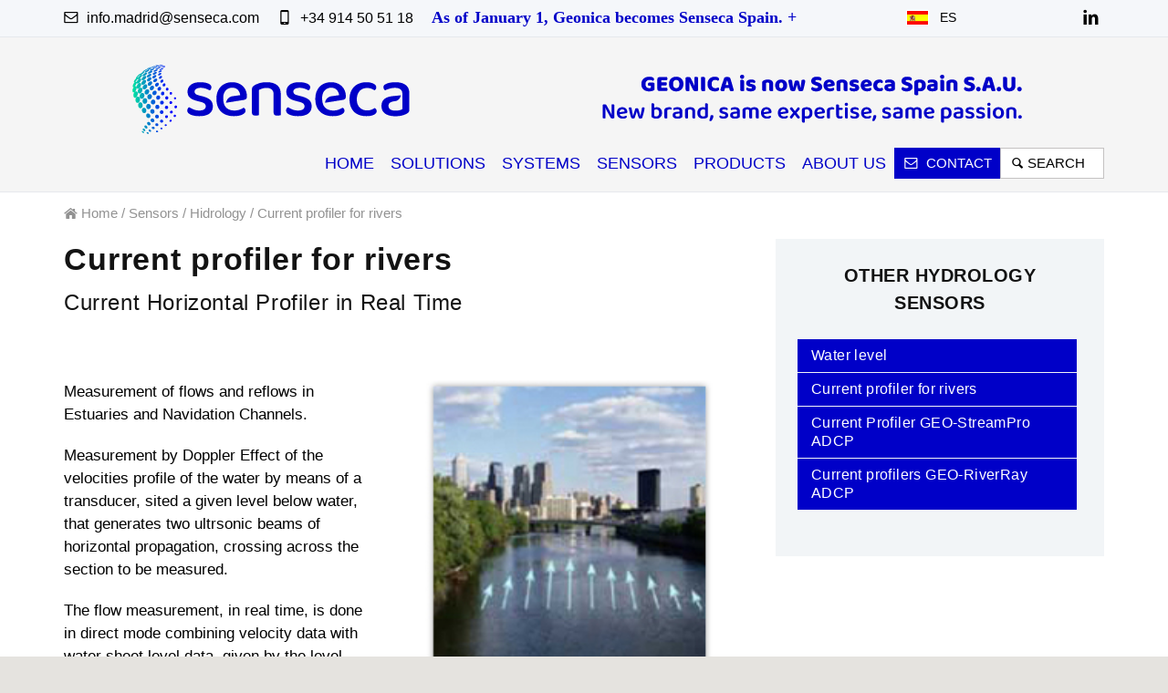

--- FILE ---
content_type: text/html; charset=UTF-8
request_url: https://www.geonica.com/en/current-profiler-for-rivers.php
body_size: 10228
content:
<!DOCTYPE html>

<html lang="en">
	<head>
		<!-- Meta -->
		<meta charset="utf-8">
		<meta http-equiv="X-UA-Compatible" content="IE=edge">
		<meta name="viewport" content="width=device-width, initial-scale=1.0, user-scalable=no">
		<meta name="description" content="Current Horizontal Profiler in Real Time. Measurement of flows and reflows in Estuaries and Navidation Channels. Measurement by Doppler Effect of the velocities profile of the water by means of a transducer, sited a given level below water, that generates two ultrsonic beams of horizontal propagation, crossing across the section to be measured.">
		<meta name="author" content="GEONICA">
		<link rel="alternate" hreflang="es" href="https://www.geonica.com/perfilador-corrientes-fluvial.php" />
		<link rel="alternate" hreflang="en" href="https://www.geonica.com/en/current-profiler-for-rivers.php" />
		
		<title>Current profiler for rivers</title>
		
		<!-- Core CSS -->
		<link href="assets/css/bootstrap.min.css" rel="stylesheet">
		<link href="assets/css/main.css" rel="stylesheet">
		
		<!-- AddOn/Plugin CSS -->
		<link href="assets/css/green.css" rel="stylesheet" title="Color">
		<link href="assets/css/owl.carousel.css" rel="stylesheet">
		<link href="assets/css/owl.transitions.css" rel="stylesheet">
		<link href="assets/css/animate.min.css" rel="stylesheet">
		<link href="assets/css/aos.css" rel="stylesheet">

		<!-- Custom CSS -->
		<link href="assets/css/custom.css" rel="stylesheet">
		
		<!-- Fonts -->
		<link href="http://fonts.googleapis.com/css?family=Lato:400,900,300,700" rel="stylesheet">
		<link href="http://fonts.googleapis.com/css?family=Source+Sans+Pro:400,700,400italic,700italic" rel="stylesheet">
		
		<!-- Icons/Glyphs -->
		<link href="assets/fonts/fontello.css" rel="stylesheet">
		
		<!-- Favicon -->
		<link rel="shortcut icon" href="https://www.geonica.com/favicon.ico">
		
		<!-- Font Awesome -->
    	<script src="https://kit.fontawesome.com/0f1620b0b1.js" crossorigin="anonymous"></script>
    	<!-- /Font Awesome -->
	</head>
	
	<body>
		
		<!-- ============================================================= HEADER ============================================================= -->
		
		<header>
		<div class="navbar">
				
				<div class="navbar-header">
					<div class="container">
						
						<ul class="info">
							<li><a href="contacto.php"><i class="icon-mail-1 contact"></i> info.madrid@senseca.com</a></li>
							<li><i class="icon-mobile contact"></i> +34 914 50 51 18</li>
							
							
							<a href="news.php"><li style="font-weight: 600;font-family: 'Source Sans Pro';color: #0000c8; font-size: 18px;">As of January 1, Geonica becomes Senseca Spain. +</li></a>
							
							
							
							<li style="font-size: 14px;"><a href="../perfilador-corrientes-fluvial.php" style="font-size: 14px;"><img src="assets/images/es.gif" class="img-thumbnail2 icon-small"> &nbsp; ES</a>
						</ul><!-- /.info -->
						
						<ul class="social">
							
							 
							<li><a href="https://www.linkedin.com/company/senseca-measurement-solutions " target="_blank"><i class="icon-s-linkedin"></i></a></li>
							 
							
						</ul><!-- /.social -->
						
						<!-- ============================================================= LOGO MOBILE ============================================================= -->
						
						<a class="navbar-brand" href="index.php"><img src="https://www.geonica.com/logo-senseca.png" class="logo SENSECA" alt=""></a>
						
						<!-- ============================================================= LOGO MOBILE : END ============================================================= -->
						
						<a class="navbar-toggler btn responsive-menu float-right" data-toggle="collapse" data-target=".navbar-collapse"><i class='icon-menu-1'></i></a>
						
					</div><!-- /.container -->
				</div><!-- /.navbar-header -->
		
		
			


				
				<div class="yamm">
					<div class="navbar-collapse collapse">
						
						<div>
							<center> <a href="http://www.senseca.com/" target="_blank"><img src="../assets/images/banner_1120_105.png" /></a> 
						</div>



						
						<div class="container">
							
							
							
							<!-- ============================================================= MAIN NAVIGATION ============================================================= -->
							
							<ul class="nav navbar-nav">
								
								
								<li class="dropdown">
									<a href="index.php">Home</a>
									
									
								</li><!-- /.dropdown -->
								
								<!-- ============================================================= MEGA MENU ============================================================= -->
								
								<li class="dropdown yamm-fullwidth">
									<a href="solutions.php" class="dropdown-toggle" data-toggle="dropdown">Solutions</a>
									
									<ul class="dropdown-menu yamm-dropdown-menu">
										<li>
											<div class="yamm-content row">
											
												<div class="col-sm-6 col-lg-3 inner">
													<h4 style="margin-bottom: 0px;"><a href="solar-energy.php">Solar Energy Measurement PV-CSP</a></h4>
													<figure>
														<div class="icon-overlay icn-link">
															<a href="solar-energy.php"><img src="assets/images/energias-renovables.jpg" alt="Solar Energy Measurement PV-CSP"></a>
														</div>
														
													</figure>
												</div><!-- /.col -->
												
												<div class="col-sm-6 col-lg-3 inner">
													<h4 style="margin-bottom: 0px;"><a href="hydro-meteorology.php">Hidro-Meteorology</a></h4>
													<figure>
														<div class="icon-overlay icn-link">
															<a href="hydro-meteorology.php"><img src="assets/images/meteorologia2.jpg" alt="Hidro-Meteorology"></a>
														</div>
														
													</figure>
												</div><!-- /.col -->
												
												
												<div class="col-sm-6 col-lg-3 inner">
													<h4 style="margin-bottom: 0px;"><a href="early-warning.php">Early Warning Floods & Storms</a></h4>
													<figure>
														<div class="icon-overlay icn-link">
															<a href="early-warning.php"><img src="assets/images/alerta-temprana.jpg" alt="Early Warning Floods & Storms"></a>
														</div>
														
													</figure>
												</div><!-- /.col -->
												
												<div class="col-sm-6 col-lg-3 inner">
													<h4 style="margin-bottom: 0px;"><a href="coastal-oceano-meteorology.php">Ports and Coastal Oceanography</a></h4>
													<figure>
														<div class="icon-overlay icn-link">
															<a href="coastal-oceano-meteorology.php"><img src="assets/images/oceanografia.jpg" alt="Ports and Coastal Oceanography"></a>
														</div>
														
													</figure>
												</div><!-- /.col -->
												
												<div class="col-sm-6 col-lg-3 inner">
													<h4 style="margin-bottom: 0px;"><a href="wind-energy.php">Wind Energy & Wind Measurement</a></h4>
													<figure>
														<div class="icon-overlay icn-link">
															<a href="wind-energy.php"><img src="assets/images/energias-eolicas.jpg" alt="Wind Energy & Wind Measurement"></a>
														</div>
														
													</figure>
												</div><!-- /.col -->
												
												<div class="col-sm-6 col-lg-3 inner">
													<h4 style="margin-bottom: 0px;"><a href="lateral-wind.php">Lateral Wind Alert</a></h4>
													<figure>
														<div class="icon-overlay icn-link">
															<a href="lateral-wind.php"><img src="assets/images/viento-lateral-c.jpg" alt="Lateral Wind Alert"></a>
														</div>
														
													</figure>
												</div><!-- /.col -->
												
												<div class="col-sm-6 col-lg-3 inner">
													<h4 style="margin-bottom: 0px;"><a href="weather-rain-radars.php">Weather & Rain Radars</a></h4>
													<figure>
														<div class="icon-overlay icn-link">
															<a href="weather-rain-radars.php"><img src="assets/images/radares-pretipitacion.jpg" alt="Weather & Rain Radars"></a>
														</div>
														
													</figure>
												</div><!-- /.col -->
												
												<div class="col-sm-6 col-lg-3 inner">
													<h4 style="margin-bottom: 0px;"><a href="road-weather-information.php">Road Weather Information-RWIS</a></h4>
													<figure>
														<div class="icon-overlay icn-link">
															<a href="road-weather-information.php"><img src="assets/images/carreteras.jpg" alt="Road Weather Information-RWIS"></a>
														</div>
														
													</figure>
												</div><!-- /.col -->
												
												<div class="col-sm-6 col-lg-3 inner">
													<h4 style="margin-bottom: 0px;"><a href="awos-automated-weather-observing-system-for-airports.php">Meteo Airports - AWOS</a></h4>
													<figure>
														<div class="icon-overlay icn-link">
															<a href="awos-automated-weather-observing-system-for-airports.php"><img src="assets/images/aeropuertos.jpg" alt="Meteo Airports - AWOS"></a>
														</div>
														
													</figure>
												</div><!-- /.col -->
												
												
												
												<div class="col-sm-6 col-lg-3 inner">
													<h4 style="margin-bottom: 0px;"><a href="air-quality-monitoring.php">Air Quality Monitoring</a></h4>
													<figure>
														<div class="icon-overlay icn-link">
															<a href="air-quality-monitoring.php"><img src="assets/images/calidad-aire.jpg" alt="Air Quality Monitoring"></a>
														</div>
														
													</figure>
												</div><!-- /.col -->
												
												<div class="col-sm-6 col-lg-3 inner">
													<h4 style="margin-bottom: 0px;"><a href="water-quality-monitoring.php">Water Quality Monitoring</a></h4>
													<figure>
														<div class="icon-overlay icn-link">
															<a href="water-quality-monitoring.php"><img src="assets/images/agua.jpg" alt="Water Quality Monitoring"></a>
														</div>
														
													</figure>
												</div><!-- /.col -->
												
												<div class="col-sm-6 col-lg-3 inner">
													<h4 style="margin-bottom: 0px;"><a href="smart-cities.php">Smart Cities – IoT</a></h4>
													<figure>
														<div class="icon-overlay icn-link">
															<a href="smart-cities.php"><img src="assets/images/smartcities.jpg" alt="Smart Cities – IoT"></a>
														</div>
														
													</figure>
												</div><!-- /.col -->
												
												
													<div class="col-sm-6 col-lg-3 inner">
													<h4 style="margin-bottom: 0px;"><a href="software-communications.php">M2M Communications</a></h4>
													<figure>
														<div class="icon-overlay icn-link">
															<a href="software-communications.php"><img src="assets/images/m2m.jpg" alt="M2M Communications"></a>
														</div>
														
													</figure>
												</div><!-- /.col -->
												
												
												<div class="col-sm-6 col-lg-3 inner">
													<h4 style="margin-bottom: 0px;"><a href="environmental-noise-monitoring.php">Environmental Noise Monitoring</a></h4>
													<figure>
														<div class="icon-overlay icn-link">
															<a href="environmental-noise-monitoring.php"><img src="assets/images/ruido.jpg" alt="Environmental Noise Monitoring"></a>
														</div>
														
													</figure>
												</div><!-- /.col -->
												
												
												
											
												
												<div class="col-sm-6 col-lg-3 inner">
													<h4 style="margin-bottom: 0px;"><a href="gas-detection.php">Hazardous Gas Detection</a></h4>
													<figure>
														<div class="icon-overlay icn-link">
															<a href="gas-detection.php"><img src="assets/images/combustibles.jpg" alt="Hazardous Gas Detection"></a>
														</div>
														
													</figure>
												</div><!-- /.col -->
												
												<div class="col-sm-6 col-lg-3 inner">
													<h4 style="margin-bottom: 0px;"><a href="portable-instruments.php">Portable Instrumentation</a></h4>
													<figure>
														<div class="icon-overlay icn-link">
															<a href="portable-instruments.php"><img src="assets/images/portable-instruments2.jpg" alt="Portable Instrumentation"></a>
														</div>
														
													</figure>
												</div><!-- /.col -->
												
												
												
												
												
												
												
												
												
												
												
												
												
												
											</div><!-- /.yamm-content -->
										</li>
									</ul><!-- /.yamm-dropdown-menu -->
								</li><!-- /.yamm-fullwidth -->
								
								<!-- ============================================================= MEGA MENU : END ============================================================= -->
								
								
								<!-- ============================================================= MEGA MENU ============================================================= -->
								
								<li class="dropdown yamm-fullwidth">
									<a href="systems.php" class="dropdown-toggle" data-toggle="dropdown">Systems</a>
									
									<ul class="dropdown-menu yamm-dropdown-menu">
										<li>
											<div class="yamm-content row">
											
												<div class="col-sm-6 col-lg-3 inner">
													<h4 style="background-color: #0000c8;"><a href="sems-pv.php">SEMS-PV</a> </h4>
													
													<ul class="circled">
														<li><a href="sems-pv.php">Photovoltaic Solar Energy / Meteorology</a></li>														

													</ul><!-- /.circled -->
													<br>
													<h4 style="background-color: #0000c8;"><a href="sems-2000-3000.php">SEMS-2000/3000</a></h4>
													
													<ul class="circled">
														<li><a href="sems-2000-3000.php">Thermosolar/Meteo Energy Measurement</a></li>														
														
													</ul><!-- /.circled -->
													<br>
													<h4 style="background-color: #0000c8;"><a href="sems-spectral.php">SEMS-Spectral</a> </h4>
													
													<ul class="circled">
														<li><a href="sems-spectral.php">Solar Spectrum and AOD Measurement</a></li>
														
													</ul><!-- /.circled -->
													<br>
													<h4 style="background-color: #0000c8;"><a href="windpower.php">WINDPOWER</a></h4>
													<ul class="circled">
														<li><a href="windpower.php">Wind/Wind Energy Measurement</a></li>

													</ul><!-- /.circled -->
													<br>
													<h4 style="background-color: #1f497d;"><a href="hydromet.php">HYDROMET</a></h4>
													<ul class="circled">
														<li><a href="hydromet.php">Meteorology and Hydrology</a></li>
													
													</ul><!-- /.circled -->
													<br>
													<h4 style="background-color: #1f497d;"><a href="agromet.php">AGROMET</a></h4>
													
													<ul class="circled">
														<li><a href="agromet.php">Agro-Meteorology</a></li>
														
													</ul><!-- /.circled -->
													<br>
													<h4 style="background-color: #1f497d;"><a href="rainalert.php">RAINALERT</a></h4>
													<ul class="circled">
														<li><a href="rainalert.php">Flood/Storm Early Warning</a></li>
													</ul><!-- /.circled -->
													<br><h4 style="background-color: #1f497d;"><a href="lighting-alert.php">LIGHTNING ALERT</a></h4>
													<ul class="circled">
														<li><a href="lighting-alert.php">Lightning and Storm Warning System</a></li>
													
													</ul><!-- /.circled -->
													<br>
													
													
												</div><!-- /.col -->
												
												<div class="col-sm-6 col-lg-3 inner">
													
													
													
													
													
													<h4 style="background-color: #7eb400;"><a href="awos.php">AWOS AIRPORTS</a></h4>
													
													<ul class="circled">
														<li><a href="awos.php">Airport Weather Observation</a></li>													

													</ul><!-- /.circled -->
													<br>
													<h4 style="background-color: #7eb400;"><a href="safe-road.php">SAFE ROAD (RWIS)</a></h4>
													<ul class="circled">
														<li><a href="safe-road.php">Road Weather Information</a></li>														

													</ul><!-- /.circled -->
													<br>
													<h4 style="background-color: #7eb400;"><a href="safe-tunel.php">SAFE TUNNEL</a></h4>
													<ul class="circled">
														<li><a href="safe-tunel.php">Gases/Visibility/Ventilation in Tunnels</a></li>

													</ul><!-- /.circled -->
													<br>
													<h4 style="background-color: #7eb400;"><a href="datacar.php">DATACAR</a></h4>
													<ul class="circled">
														<li><a href="datacar.php">Traffic Information System</a></li>

													</ul><!-- /.circled -->
													<br><h4 style="background-color:#7eb400;"><a href="icefree.php">ICEFREE</a></h4>
													<ul class="circled">
														<li><a href="icefree.php">Fixed automated anti-icing spray system</a></li>

													</ul><!-- /.circled -->
													
													<br>
													<h4 style="background-color: #7eb400;"><a href="windalert-roads.php">WINDALERT (Roads)</a></h4>
													<ul class="circled">
														<li><a href="windalert-roads.php">Side Wind Alert</a></li>

													</ul><!-- /.circled -->
													<br>
													<h4 style="background-color: #7eb400;"><a href="windalert-railways.php">WINDALERT (Railways)</a></h4>
													<ul class="circled">
														<li><a href="windalert-railways.php">Side Wind Alert</a></li>
													</ul><!-- /.circled -->
													
													
													
													
													
													
												</div><!-- /.col -->
												
												<div class="col-sm-6 col-lg-3 inner">
													
													<h4 style="background-color: #4472c4;"><a href="datamar.php">DATAMAR Tide Gauge</a></h4>
													
													<ul class="circled">
														<li><a href="datamar.php">RADAR Tide Gauge, Level/Currents</a></li>

													</ul><!-- /.circled -->
													<br>
													<h4 style="background-color: #4472c4"><a href="safe-port.php">SAFE PORT</a></h4>
													<ul class="circled">
														<li><a href="safe-port.php">Tides, Currents, Swell, Meteorology</a></li>

													</ul><!-- /.circled -->
													<br>
													<h4 style="background-color: #4472c4"><a href="wavealert.php">WAVEALERT</a></h4>
													<ul class="circled">
														<li><a href="wavealert.php">Wave Measurement and Alert</a></li>
													</ul><!-- /.circled -->
													
													<br>
													<h4 style="background-color: #00b0f0;"><a href="aqualert.php">AQUALERT</a></h4>
													
													<ul class="circled">
														<li><a href="aqualert.php">Quality of Surface Waters and Effluents</a></li>

													</ul><!-- /.circled -->
													<br>
													<h4 style="background-color: #00b0f0;"><a href="oildetect.php">OILDETECT</a></h4>
													
													<ul class="circled">
														<li><a href="oildetect.php">Detection of Hydrocarbons in Water</a></li>
													</ul><!-- /.circled -->
													<br>
													<h4 style="background-color: #c00000;"><a href="gammalert.php">GAMMALERT</a></h4>
													
													<ul class="circled">
														<li><a href="gammalert.php">AEnvironmental Gamma Radiation Alert</a></li>
														
													</ul><!-- /.circled -->
													<br>
													<h4 style="background-color: #c00000;"><a href="sismoalert.php">SISMOALERT</a></h4>
													<ul class="circled">
														<li><a href="sismoalert.php">Seismic Surveillance of Structures</a></li>

													</ul><!-- /.circled -->
													
													
													
													
													
													
													
												</div><!-- /.col -->
												
												<div class="col-sm-6 col-lg-3 inner">
													
													
													<h4 style="background-color: #4b5a29;"><a href="aircityqual.php">AIRcityQUAL</a></h4>
													
													<ul class="circled">
														<li><a href="aircityqual.php">Air Pollution and Urban Noise / IoT</a></li>

													</ul><!-- /.circled -->
													<br>
													<h4 style="background-color: #4b5a29;"><a href="noise-mapper.php">NOISE MAPPER</a></h4>
													<ul class="circled">
														<li><a href="noise-mapper.php">Environmental Noise Monitoring</a></li>
													</ul><!-- /.circled -->
													
													<br>
													<h4 style="background-color: #4b5a29;"><a href="gasalert.php">GASALERT</a></h4>
													<ul class="circled">
														<li><a href="gasalert.php">Flammable and Toxic Gas Alert</a></li>
													</ul><!-- /.circled -->
													
													<br>
													<h4 style="background-color: #7030a0;"><a href="upper-air-observation.php">UPPER AIR OBSERVATION</a></h4>
													
													<ul class="circled">
														<li><a href="upper-air-observation.php">Radiosondes and Balloons</a></li>														

													</ul><!-- /.circled -->
													
													<br><br><br><br><br>
													<h4 style="background-color: #686868;"><a href="management-software.php">GEO-DATAVIEW</a></h4>
													
													<ul class="circled">
														<li><a href="management-software.php">Management Software</a></li>
														
													</ul><!-- /.circled -->
													
													<br>
													<h4 style="background-color: #686868;"><a href="data-transmission.php">DATA TRANSMISSION</a></h4>
													<ul class="circled">
														<li><a href="data-transmission.php">M2M Communications / Data Transmission</a></li>
													</ul><!-- /.circled -->
													
													
													
													
													
												</div><!-- /.col -->
												
											</div><!-- /.yamm-content -->
											
										
										</li>
									</ul><!-- /.yamm-dropdown-menu -->
								</li><!-- /.yamm-fullwidth -->
								
								<!-- ============================================================= MEGA MENU : END ============================================================= -->
								
								
								
								
								<!-- ============================================================= MEGA MENU ============================================================= -->
								
								<li class="dropdown yamm-fullwidth">
									<a href="sensors.php" class="dropdown-toggle" data-toggle="dropdown">Sensors</a>
									
									<ul class="dropdown-menu yamm-dropdown-menu">
										<li>
											<div class="yamm-content row">
											
												<div class="col-sm-6 col-lg-3 inner">
													<h4>Meteorology</h4>
													<ul class="circled">
														<li><a href="solar-radiation-sensors.php">Solar radiation</a></li>
														<li><a href="precipitation-sensors.php">Precipitation</a></li>
														<li><a href="air-relative-humidity-sensors.php">Air relative humidity</a></li>
														<li><a href="visibility-sensors.php">Visibility and present weather</a></li>
														<li><a href="snow-sensors.php">Snow depth and level</a></li>
														<li><a href="dew-point-sensors.php">Dew point</a></li>
														<li><a href="wind-sensors.php">Wind speed and direction</a></li>
														<li><a href="air-temperature-sensors.php">Air temperature</a></li>
														<li><a href="atmospheric-pressure-sensors.php">Atmospheric pressure</a></li>
														<li><a href="evaporation-sensors.php">Evaporation</a></li>
														<li><a href="thermal-flux-sensors.php">Thermal flux</a></li>
														<li><a href="leaf-wetness-sensors.php">Leaf wetness</a></li>
													
													</ul><!-- /.circled -->
													<br>
													<h4>Water Quality</h4>
													
													<ul class="circled">
														<li><a href="physicochemical-sensors.php">Physicochemical</a></li>
														<li><a href="organic-parameters-sensors.php">Organic parameters</a></li>
														<li><a href="oil-spill-sensors.php">Oil spill</a></li>														

													</ul><!-- /.circled -->
													<br>
													<h4>Lightning / Thunderstorm</h4>
													<ul class="circled">
														<li><a href="thunderstorm-detector.php">Thunderstorm Detector</a></li>
														<li><a href="lightning-sensors.php">Lightning Hazard Early Warning Sensor</a></li>
														<li><a href="electric-field-mill-sensors.php">Electric Field Mill Sensor</a></li>
														
													</ul><!-- /.circled -->
													
													
												</div><!-- /.col -->
												
												<div class="col-sm-6 col-lg-3 inner">
													<h4>Hidrology</h4>
													
													<ul class="circled">
														<li><a href="water-level-sensors.php">Water level</a></li>
														<li><a href="current-profiler-for-rivers.php">Current profiler for rivers</a></li>
														<li><a href="geo-streampro.php">Current Profiler GEO-StreamPro ADCP</a></li>
														<li><a href="geo-river-ray.php">Current profilers GEO-RiverRay ADCP</a></li>

													</ul><!-- /.circled -->
													<br>
													<h4>Air Quality</h4>
													<ul class="circled">
														<li><a href="air-quality-sensors.php">Air city quality sensors</a></li>
														<li><a href="air-quality-multisensor.php">Air quality multisensor</a></li>
														
													</ul><!-- /.circled -->
													<br>
													<h4>Noise</h4>
													<ul class="circled">
														<li><a href="outdoor-microphones.php">Outdoor microphones</a></li>
														
													</ul><!-- /.circled -->
													<br>
													<h4>Tunnels</h4>
													<ul class="circled">
														<li><a href="air-flow-sensors.php">Air flow</a></li>
														<li><a href="luminance-inside-tunnel-sensors.php">Luminance inside tunnel</a></li>
														<li><a href="luminance-at-tunnel-entrance-sensors.php">Luminance at tunnel entrance</a></li>
														<li><a href="opacity-sensors.php">Opacity / Visibility</a></li>
														<li><a href="gas-detectors.php">Gas detectors</a></li>
														<li><a href="opacity-gases.php">Opacity & Gases</a></li>
														
													</ul><!-- /.circled -->
													
													
													
												</div><!-- /.col -->
												
												<div class="col-sm-6 col-lg-3 inner">
													<h4>Solar Radiation</h4>
													<ul class="circled">
														<li><a href="solar-radiation-sensors.php">Global radiation (Pyranometer)</a></li>
														<li><a href="solar-radiation-sensors.php">Diffuse radiation (Pyranometer)</a></li>
														<li><a href="solar-radiation-sensors.php">Direct radiation (Pirheliometer)</a></li>

													</ul><!-- /.circled -->
													<br>
													<h4>Coastal Oceanography</h4>
													<ul class="circled">
														<li><a href="tides-sensors.php">Tides</a></li>
														<li><a href="waves-sensors.php">Waves</a></li>
														<li><a href="current-profilers.php">Current profilers (ADCP)</a></li>
														
													</ul><!-- /.circled -->
													<br>
													<h4>Upper Air</h4>
													<ul class="circled">
														<li><a href="micro-rain-radar.php">Micro Rain RADAR</a></li>
														<li><a href="sodar-doppler.php">Doppler SODAR</a></li>
														<li><a href="rass.php">RASS System (Radio Acoustic Sounding System)</a></li>
														
													</ul><!-- /.circled -->
													<br>
													<h4>Seismic (Earthquake & Structural)</h4>
													<ul class="circled">
														<li><a href="strong-motion-accelerometer.php">Strong motion accelerometer</a></li>
														<li><a href="strong-motion-accelerometer.php">Force balance accelerometer</a></li>
														<li><a href="strong-motion-accelerometer.php">Seismic event recorder</a></li>
														
													</ul><!-- /.circled -->
													
													
													
												</div><!-- /.col -->
												
												<div class="col-sm-6 col-lg-3 inner">
													<h4>Solar Spectral Irradiance</h4>
													<ul class="circled">
														<li><a href="solar-irradiance-sensors.php">Direct solar spectral irradiance</a></li>
														<li><a href="solar-irradiance-sensors.php">Aerosol Optical Depth (AOD)</a></li>
														<li><a href="solar-irradiance-sensors.php">Total Column Ozone Content</a></li>
														<li><a href="solar-irradiance-sensors.php">Total Column Water Vapour Content (Precipitable Water)</a></li>
														<li><a href="global-irradiance-sensors.php">Global Solar Spectral Irradiance</a></li>
														<li><a href="sems-spectral.php">Spectral Pyranometer GEO-SIM-GPV to obtain the Spectral Correction Factors (SCF)</a></li>
																											
													</ul><!-- /.circled -->
													<br>
													<h4>Environmental Radioactivity</h4>
													<ul class="circled">
														<li><a href="gamma-detectors.php">Gamma Detectors</a></li>													

													</ul><!-- /.circled -->
													<br>
													<h4>Airport Weather</h4>
													<ul class="circled">
														<li><a href="cielometers.php">Cielometers</a></li>
														<li><a href="visibilimeters.php">Visibilimeters (MOR)</a></li>

													</ul><!-- /.circled -->
													<br>
													<h4>Agronomic Measurements</h4>
													<ul class="circled">
														<li><a href="soil-temperature-sensors.php">Soil temperature</a></li>
														<li><a href="soil-moisture-sensors.php">Soil moisture</a></li>
														<li><a href="soil-water-potential-sensors.php">Soil water potential</a></li>

													</ul><!-- /.circled -->
													
													
												</div><!-- /.col -->
												
											</div><!-- /.yamm-content -->
											
										
										</li>
									</ul><!-- /.yamm-dropdown-menu -->
								</li><!-- /.yamm-fullwidth -->
								
								<!-- ============================================================= MEGA MENU : END ============================================================= -->
								
								
								<!-- ============================================================= MEGA MENU ============================================================= -->
								
								<li class="dropdown yamm-fullwidth">
									<a href="products.php" class="dropdown-toggle" data-toggle="dropdown">Products</a>
									
									<ul class="dropdown-menu yamm-dropdown-menu">
										<li>
											<div class="yamm-content row">
											
												<div class="col-sm-6 col-lg-3 inner">
													<h4 style="margin-bottom: 0px;"><a href="data-acquisition.php">Data Acquisition</a></h4>
													<figure>
														<div class="icon-overlay icn-link">
															<a href="data-acquisition.php"><img src="assets/images/adquisicion-datos.jpg" alt="Data acquisition"></a>
														</div>
														
													</figure>
												</div><!-- /.col -->
												
												<div class="col-sm-6 col-lg-3 inner">
													<h4 style="margin-bottom: 0px;"><a href="automatic-measuring-stations.php">Stations and Automatic Networks</a></h4>
													<figure>
														<div class="icon-overlay icn-link">
															<a href="automatic-measuring-stations.php"><img src="assets/images/estaciones-automaticas.jpg" alt="Stations and Automatic Networks"></a>
														</div>
														
													</figure>
												</div><!-- /.col -->
												
												<div class="col-sm-6 col-lg-3 inner">
													<h4 style="margin-bottom: 0px;"><a href="solar-energy-and-meteorology.php">Solar Energy and Meteorology</a></h4>
													<figure>
														<div class="icon-overlay icn-link">
															<a href="solar-energy-and-meteorology.php"><img src="assets/images/medicion-energia-solar.jpg" alt="Solar Energy and Meteorology"></a>
														</div>
														
													</figure>
												</div><!-- /.col -->
												
												<div class="col-sm-6 col-lg-3 inner">
													<h4 style="margin-bottom: 0px;"><a href="sun-trackers.php">Sun Trackers</a></h4>
													<figure>
														<div class="icon-overlay icn-link">
															<a href="sun-trackers.php"><img src="assets/images/seguidores-solares.jpg" alt="Sun Trackers"></a>
														</div>
														
													</figure>
												</div><!-- /.col -->
												
												<div class="col-sm-6 col-lg-3 inner">
													<h4 style="margin-bottom: 0px;"><a href="noise-mapper.php">Environmental Noise Monitoring</a></h4>
													<figure>
														<div class="icon-overlay icn-link">
															<a href="noise-mapper.php"><img src="assets/images/medida-ruido-ambiental.jpg" alt="Measurement and Monitoring of Environmental Noise"></a>
														</div>
														
													</figure>
												</div><!-- /.col -->
												
												<div class="col-sm-6 col-lg-3 inner">
													<h4 style="margin-bottom: 0px;"><a href="water-quality.php">Water Quality Monitoring</a></h4>
													<figure>
														<div class="icon-overlay icn-link">
															<a href="water-quality.php"><img src="assets/images/monitorizacion-calidad-agua.jpg" alt="Water Quality Monitoring"></a>
														</div>
														
													</figure>
												</div><!-- /.col -->
												
												<div class="col-sm-6 col-lg-3 inner">
													<h4 style="margin-bottom: 0px;"><a href="air-quality-products.php">Air Quality Monitoring</a></h4>
													<figure>
														<div class="icon-overlay icn-link">
															<a href="air-quality-products.php"><img src="assets/images/monitorizacion-calidad-aire.jpg" alt="Air Quality Monitoring"></a>
														</div>
														
													</figure>
												</div><!-- /.col -->
												
												<div class="col-sm-6 col-lg-3 inner">
													<h4 style="margin-bottom: 0px;"><a href="gammalert.php">Ionizing Radiation</a></h4>
													<figure>
														<div class="icon-overlay icn-link">
															<a href="gammalert.php"><img src="assets/images/radiaciones-ionizantes.jpg" alt="Ionizing Radiation"></a>
														</div>
														
													</figure>
												</div><!-- /.col -->
												
												<div class="col-sm-6 col-lg-3 inner">
													<h4 style="margin-bottom: 0px;"><a href="windpower.php">Wind Power</a></h4>
													<figure>
														<div class="icon-overlay icn-link">
															<a href="windpower.php"><img src="assets/images/medicion-energia-eolica.jpg" alt="Wind Power"></a>
														</div>
													
													</figure>
												</div><!-- /.col -->
												
												<div class="col-sm-6 col-lg-3 inner">
													<h4 style="margin-bottom: 0px;"><a href="datarain-4000.php">Precipitation</a></h4>
													<figure>
														<div class="icon-overlay icn-link">
															<a href="datarain-4000.php"><img src="assets/images/pretipitacion.jpg" alt="Precipitation Sensors"></a>
														</div>
														
													</figure>
												</div><!-- /.col -->
												
												
												
												
												<div class="col-sm-6 col-lg-3 inner">
													<h4 style="margin-bottom: 0px;"><a href="color-cameras.php">Color Cameras</a></h4>
													<figure>
														<div class="icon-overlay icn-link">
															<a href="color-cameras.php"><img src="assets/images/camaras-color.jpg" alt="Color Cameras"></a>
														</div>
														
													</figure>
												</div><!-- /.col -->
												
												<div class="col-sm-6 col-lg-3 inner">
													<h4 style="margin-bottom: 0px;"><a href="frangible-towers.php">Frangible Towers and Posts-AWOS</a></h4>
													<figure>
														<div class="icon-overlay icn-link">
															<a href="frangible-towers.php"><img src="assets/images/torres-frangibles.jpg" alt="Frangible Towers and Posts-AWOS"></a>
														</div>
														
													</figure>
												</div><!-- /.col -->
												<div class="col-sm-6 col-lg-3 inner">
													<h4 style="margin-bottom: 0px;"><a href="supports-mounting.php">Supports & Mounting Accessories</a></h4>
													<figure>
														<div class="icon-overlay icn-link">
															<a href="supports-mounting.php"><img src="assets/images/soportes.jpg" alt="Mounting brackets for sensors and equipment"></a>
														</div>
														
													</figure>
												</div><!-- /.col -->
												<div class="col-sm-6 col-lg-3 inner">
													<h4 style="margin-bottom: 0px;"><a href="management-software.php">Management Software</a></h4>
													<figure>
														<div class="icon-overlay icn-link">
															<a href="management-software.php"><img src="assets/images/software-gestion.jpg" alt="Management software for Measurement Stations and Networks-Internet Platform"></a>
														</div>
														
													</figure>
												</div><!-- /.col -->
												<div class="col-sm-6 col-lg-3 inner">
													<h4 style="margin-bottom: 0px;"><a href="data-transmission.php">Data Transmission</a></h4>
													<figure>
														<div class="icon-overlay icn-link">
															<a href="data-transmission.php"><img src="assets/images/transmision-datos.jpg" alt="Data transmission, images and M2M communications"></a>
														</div>
														
													</figure>
												</div><!-- /.col -->
												
												<div class="col-sm-6 col-lg-3 inner">
												<!--<h4 style="margin-bottom: 0px;"><a href="geophysical-instruments.php">Geophysical Instruments</a></h4>  -->
													<h4 style="margin-bottom: 0px;"><a href="https://www.golden-taurus.com/">Geophysical Instruments</a></h4>
													<figure>
														<div class="icon-overlay icn-link">
														<!--<a href="geophysical-instruments.php"><img src="assets/images/geofisica.jpg" alt="Geophysical Instruments"></a>  -->
															<a href="https://www.golden-taurus.com/"><img src="assets/images/geofisica.jpg" alt="Geophysical Instruments"></a>
														</div>
														
													</figure>
												</div><!-- /.col -->
												
												
												
												
												
											</div><!-- /.yamm-content -->
										</li>
									</ul><!-- /.yamm-dropdown-menu -->
								</li><!-- /.yamm-fullwidth -->
								
								
							
							<!-- ============================================================= MEGA MENU ============================================================= -->
								
								<li class="dropdown yamm-fullwidth">
									<a href="#" class="dropdown-toggle" data-toggle="dropdown">About us</a>
									
									<ul class="dropdown-menu yamm-dropdown-menu">
										<li>
											<div class="yamm-content row">
											
												<div class="col-sm-6 col-lg-3 inner">
													<h4><a href="geonica-systems-in-the-world.php">GEONICA Systems in the World</a></h4>
													<figure>
														<div class="icon-overlay icn-link">
															
															<a href="geonica-systems-in-the-world.php"><img src="assets/images/mundo.png" alt="GEONICA Systems in the World"></a>
														</div>
														<ul class="circled">
															<br>
														
														
													</ul><!-- /.circled -->
													</figure>
												</div><!-- /.col -->
												
												<div class="col-sm-6 col-lg-3 inner">
													<h4>Pages of interest</h4>
													
													<ul class="circled">
														
														<li style="font-size: 15px;line-height: 20px;"><a href="about-us.php">GEONICA: A World of Applications</a></li>
														<li style="font-size: 15px;line-height: 20px;"><a href="our-mission.php">Mission, vision and values</a></li>
														<li style="font-size: 15px;line-height: 20px;"><a href="certifications.php">Quality Policy & Certifications</a></li>
														<li style="font-size: 15px;line-height: 20px;"><a href="photo-gallery.php">Photo Gallery</a></li>
														<li style="font-size: 15px;line-height: 20px;"><a href="video-gallery.php">Video gallery</a></li>
														<li style="font-size: 15px;line-height: 20px;"><a href="geonica-systems-in-the-world.php">GEONICA Systems in the World</a></li>
														<li style="font-size: 15px;line-height: 20px;"><a href="http://documentacion.geonica.com/?Command=Login&Language=es" target="_blank">Customer Area & Intranet</a></li>
														
														<li style="font-size: 15px;line-height: 20px;"><a href="https://demowebtrans.geonica.com/user/login" target="_blank">WEBTRANS Access</a></li>
														
														
													</ul><!-- /.circled -->
												</div><!-- /.col -->
												
												<div class="col-sm-6 col-lg-3 inner">
													<h4><a href="success-stories.php">Key Projects / Success Stories</a></h4>
													
													<div class="row thumbs gap-xs">
														
														<div class="col-12 thumb">
															<figure class="icon-overlay icn-link">
																
																<a href="success-stories.php"><img src="assets/images/n_exito.png" alt=""></a>
															</figure>
														</div><!-- /.thumb -->
														
														
														
														
													</div><!-- /.row -->
												</div><!-- /.col -->
												
												<div class="col-sm-6 col-lg-3 inner">
													<h4><a href="news.php">Last News</a></h4>
													
													<div class="row thumbs gap-xs">
													<div class="col-6 thumb">
													<figure class="icon-overlay icn-link">
																<a href="https://www.geonica.com/en/news.php"><img src="assets/images/genera-2025-newspeq.jpg" alt=""></a>
															</figure>
														</div><!-- /.thumb -->
													<div class="col-6 thumb">
															<figure class="icon-overlay icn-link">
																<a href="https://www.geonica.com/en/news.php"><img src="assets/images/mtwe-2025peq.jpg" alt=""></a>
															</figure>
														</div><!-- /.thumb -->
													<div class="col-6 thumb">
															<figure class="icon-overlay icn-link">
																<a href="https://www.geonica.com/en/news.php"><img src="assets/images/Intersolar-2025peq.png" alt=""></a>
															</figure>
														</div><!-- /.thumb -->
																										
													<div class="col-6 thumb">
															<figure class="icon-overlay icn-link">
																<a href="https://www.geonica.com/en/news.php"><img src="assets/images/books-GEONICA.png" alt=""></a>
															</figure>
																</div><!-- /.thumb -->
													<div class="col-6 thumb">
															<figure class="icon-overlay icn-link">
																<a href="https://www.geonica.com/en/news.php"><img src="assets/images/dana-GEONICA.png" alt=""></a>
															</figure>
																</div><!-- /.thumb -->
														<div class="col-6 thumb">
															<figure class="icon-overlay icn-link">
																<a href="https://www.geonica.com/en/news.php"><img src="assets/images/SENSECA-GEONICA-.jpg" alt=""></a>
															</figure>
																</div><!-- /.thumb -->
													<div class="col-6 thumb">
															<figure class="icon-overlay icn-link">
																<a href="https://www.meteorologicaltechnologyworldexpo.com/en/exhibitor-list.php"><img src="assets/images/MTWE VIENNA 2024 50g.jpg" alt=""></a>
															</figure>
														</div><!-- /.thumb -->
														<div class="col-6 thumb">
															<figure class="icon-overlay icn-link">
																<a href="https://www.geonica.com/en/news.php"><img src="assets/images/vacunacion-infantil.jpg" alt=""></a>
															</figure>
														</div><!-- /.thumb -->
													<div class="col-6 thumb">
															<figure class="icon-overlay icn-link">
																<a href="https://www.intersolar.de/exhibitorlist/geonica"><img src="assets/images/Intersolar 2024.jpg" alt=""></a>
															</figure>
														</div><!-- /.thumb -->
														<div class="col-6 thumb">
															<figure class="icon-overlay icn-link">
																<a href="https://www.ifema.es/en/genera"><img src="assets/images/genera 2024b-en-copia.jpg" alt=""></a>
															</figure>
														</div><!-- /.thumb -->
														<div class="col-6 thumb">
															<figure class="icon-overlay icn-link">
																<a href="https://www.geonica.com/en/saferailway-cdti-feder-en.php"><img src="assets/images/cee-cdti-en-b-saferailway-copia.jpg" alt=""></a>
															</figure>
														</div><!-- /.thumb -->	
														<div class="col-6 thumb">
															<figure class="icon-overlay icn-link">
																<a href="abc-diary.php"><img src="assets/images/n_abc.jpg" alt="GEONICA in ABC newspaper, R+D+i special."></a>
															</figure>
														</div><!-- /.thumb -->
														<div class="col-6 thumb">
															<figure class="icon-overlay icn-link">
																<a href="https://www.geonica.com/en/geodataview-cdti-feder-en.php"><img src="assets/images/cee-cdti-enb GEODATAVIEW-copia.jpg" alt=""></a>
															</figure>
														</div><!-- /.thumb -->
														<div class="col-6 thumb">
															<figure class="icon-overlay icn-link">
																<a href="photovoltaic-project-central-america.php"><img src="assets/images/n_penelope.jpg" alt="GEONICA supplies the SEMS-PV in Penonomé"></a>
															</figure>
														</div><!-- /.thumb -->
														
														<div class="col-6 thumb">
															<figure class="icon-overlay icn-link">
																<a href="article-elmundo.php"><img src="assets/images/n_elmundo.jpg" alt="GEONICA in "El Mundo" newspaper on 26th June, and also "La Razón" newspaper on 27th June, 2019."></a>
															</figure>
														</div><!-- /.thumb -->
														
														<div class="col-6 thumb">
															<figure class="icon-overlay icn-link">
																<a href="mtwe2019.php"><img src="assets/images/n_ginebra.jpg" alt="GEONICA in Meteorological Technology World Expo - 2019"></a>
															</figure>
														</div><!-- /.thumb -->
														
														
														
													</div><!-- /.row -->
												</div><!-- /.col -->
												
											</div><!-- /.yamm-content -->
										</li>
									</ul><!-- /.yamm-dropdown-menu -->
								</li><!-- /.yamm-fullwidth -->
								
								
								
								<!-- ============================================================= MEGA MENU : END ============================================================= -->
								
								
								
								<li class="dropdown">
									<a href="contact.php" style="color: white; background-color: #0000c8; padding-left: 10px; font-weight: 400; font-size: 15px;"><i class="icon-mail-1 contact"></i> Contact</a>
									
									
								</li><!-- /.dropdown -->
								
								
								<li class="dropdown">
									<a href="#modal-work03" data-toggle="modal" style="background-color: #FFFFFF; border-color: #c4c2c2; font-weight: 400; font-size: 15px; color: #000; padding-left: 10px;"><i class="icon-search"></i> Search &nbsp;&nbsp;</a>	
								</li><!-- /.searchbox -->
								
								<li class="idioma dropdown" onclick="location.href='/';"  style="cursor:pointer;"><img src="assets/images/es.gif" class="idioma img-thumbnail3 icon-small"></li>
								
							
						</div><!-- /.container -->
							
						
					</div><!-- /.navbar-collapse -->
				</div><!-- /.yamm -->
			</div><!-- /.navbar -->
	
	<!-- ============================================================= MODAL WORK03 ============================================================= -->
			
			<div class="modal fade" id="modal-work03" tabindex="-1" role="dialog" aria-labelledby="modal-work03" aria-hidden="true">
				<div class="modal-dialog modal-sm">
					<div class="modal-content">
						
						<div class="modal-header">
							<img src="assets/images/logo-geonica.png" width="200px">
							<button type="button" class="close" data-dismiss="modal" aria-label="Close"><span aria-hidden="true"><i class="icon-cancel-1"></i></span></button>
						</div><!-- /.modal-header -->
						
						<!-- ============================================================= MODAL CONTENT ============================================================= -->
						
						<div class="modal-body">
							
							<!-- ============================================================= SECTION – PORTFOLIO POST ============================================================= -->
							
							<section id="portfolio-post">
								<div class="container inner-top-xs inner-bottom">
									
									<div class="row">
										<div class="col-md-12">
											<script async src="https://cse.google.com/cse.js?cx=0111b85c4dac00de7"></script>
											<div class="gcse-searchbox"></div>
											
											<div class="gcse-searchresults"></div>
											<br><br>
											<h4 class="modal-title text-center" id="modal-contact01"><strong>Easily find here any of <br>our solutions, products or systems.</strong></h4>
											<br>
											<h4 class="modal-title text-center" id="modal-contact01"><span style="font-weight: 600;font-family: 'Source Sans Pro';color: #6b8931; font-size: 18px;">Weather Measurement Solutions,<br>and much more… Since 1974</span></h4>
											
											
										</div><!-- /.col -->
									</div><!-- /.row -->
									
									
									
								</div><!-- /.container -->
								
							</section>
							
							<!-- ============================================================= SECTION – PORTFOLIO POST : END ============================================================= -->
							
							
							
						
						<!-- ============================================================= MODAL CONTENT : END ============================================================= -->
						
						
						
					</div><!-- /.modal-content -->
				</div><!-- /.modal-dialog -->
			</div><!-- /.modal -->
			
			<!-- ============================================================= MODAL WORK03 : END ============================================================= -->
<!-- Global site tag (gtag.js) - Google Analytics -->
<script async src="https://www.googletagmanager.com/gtag/js?id=G-JGKH9ZRMXB"></script>
<script>
  window.dataLayer = window.dataLayer || [];
  function gtag(){dataLayer.push(arguments);}
  gtag('js', new Date());
  gtag('config', 'G-JGKH9ZRMXB');
</script>
	
				
		</header>
		
		<!-- ============================================================= HEADER : END ============================================================= -->
		
		
		<!-- ============================================================= MAIN ============================================================= -->
		
		<main>
			
			
					<div class="container">						
						<ul class="info" style="padding-left: 0px;padding-top: 10px;color: #929292;font-size: 15px;">
						
							<li><i class="icon-home-1"></i> <a href="/">Home</a> / Sensors / Hidrology / Current profiler for rivers</li>
							
						</ul><!-- /.info -->
	
					</div><!-- /.container -->

			
			<div class="container">
				<div class="row">
					
					<div class="col-lg-8 inner-right-xs">
						
						
						
						
						<!-- ============================================================= SECTION – WHO WE ARE ============================================================= -->
						
						<section id="who-we-are" class="inner-top-sm">
							<div class="row">
								
								<div class="col-md-12 inner-right-xs">
									<header>
								<h1><strong>Current profiler for rivers</strong><br></h1>
								<h2>Current Horizontal Profiler in Real Time</h2>
								<br><br>		
								</header>
								
								</div>
							</div>
							
							<div class="row">
								
								<div class="col-md-6 inner-right-xs inner-bottom-sm">
								
									<p>Measurement of flows and reflows in Estuaries and Navidation Channels.</p>
									<p>Measurement by Doppler Effect of the velocities profile of the water by means of a transducer, sited a given level below water, that generates two ultrsonic beams of horizontal propagation, crossing across the section to be measured.</p>
									<p>The flow measurement, in real time, is done in direct mode combining velocity data with water sheet level data, given by the level sensor incorporated.</p>
								</div>
								
									
								
								<div class="col-md-6 inner-right-xs inner-bottom-sm">
								<figure>
								<img alt="Current Horizontal Profiler in Real Time" src="assets/images/perfilador-de-corrientes_adcp.jpg">
								</figure>
								</div>
								<!-- /Sensor -->
								
								<!-- Sensor-->
								<div class="col-md-12 inner-right-xs inner-bottom-sm">
								<h2>Accuracy and Consistency in Velocity and Water Flow measurements in Real Time</h2>
								</div>
								<div class="col-md-4 inner-right-xs inner-bottom-sm">
								<figure>
								<img alt="Accuracy and Consistency in Velocity and Water Flow measurements in Real Time" src="assets/images/perfilador-de-corrientes_adcp_cm.jpg">
								</figure>
								</div>
								<div class="col-md-8 inner-right-xs inner-bottom-sm">
								<ul class="circled">
								<li>Water Profile Measurement of Water Velocity by Doppler Effect, in Real Time, in the whole width of the River Section, Estuary or Channel.</li>
								<li>Up to 128 measurement points in a horizontal beam.</li>
								<li>Range up to 300 meters.</li>
								<li>Posibility of Data transmission via GSM/GPRS, Radio, Satellite or Internet.</li>
								</ul>
								<br><br>
								</div>
								<!-- /Sensor -->
								
								
									
								
									
								
								
									
								<!-- /.col -->
								
								
								
							</div><!-- ./row -->
							
							
							
							
							
						</section>
						
						<!-- ============================================================= SECTION – WHO WE ARE : END ============================================================= -->
						
					</div><!-- ./col -->
					
					<div class="col-lg-4">
						
						<!-- ============================================================= SECTION – TEAM ============================================================= -->
						
						<section id="team" class="light-bg inner-xs inner-left-xs inner-right-xs">
							
							<!-- ============================================================= MENÚ SENSORES HIDROLOGÍA ============================================================= -->
		
							<br>	
							<h3 class="team-headline text-center"><span><strong>OTHER HYDROLOGY SENSORS</strong></span></h3>
							
							<div class="row thumbs gap-md text-center">
								
								<div class="col-md-12 thumb">
									<figure class="member">
										
										
										<figcaption class="member-details bordered no-top-border">
											<h3 style="color: #fff;">
												<a href="water-level-sensors.php">Water level</a>
											</h3>
										</figcaption>
										
										<figcaption class="member-details bordered no-top-border">
											<h3 style="color: #fff;">
												<a href="current-profiler-for-rivers.php">Current profiler for rivers</a>
											</h3>
										</figcaption>
										
										<figcaption class="member-details bordered no-top-border">
											<h3 style="color: #fff;">
												<a href="geo-streampro.php">Current Profiler GEO-StreamPro ADCP</a>
											</h3>
										</figcaption>
										
										<figcaption class="member-details bordered no-top-border">
											<h3 style="color: #fff;">
												<a href="geo-river-ray.php">Current profilers GEO-RiverRay ADCP</a>
											</h3>
										</figcaption>
										
										
										
									</figure>
								</div><!-- /.col -->
								
								
								
								
							</div><!-- /.row -->
							<!-- ============================================================= MENÚ SENSORES HIDROLOGÍA : END ============================================================= -->
							
							
							
							
						</section>
						
						
						
						<!-- ============================================================= SECTION – TEAM : END ============================================================= -->
						
					</div><!-- /.col -->
						
				</div><!-- /.row -->
				

				
					
					
						
				
				
			</div><!-- /.container -->
			
			
			<!-- ============================================================= SECTION – MAIN SLIDER HERO ============================================================= -->
			
			<section id="hero">
				
				
				
				<div id="owl-main" class="owl-carousel height-md owl-inner-nav owl-ui-lg">
					
					
					
					<div class="item img-bg light-bg" style="background-image: url(assets/images/sun.jpg);">
						<div class="container">
							<div class="caption vertical-top text-center">
								
								<h1 class="fadeInDown-1 light-color">Dataloggers Serie 4000</h1>
								<img src="assets/images/tauro-4000-perfil.png" width="80%" alt="">
								
								
							</div><!-- /.caption -->
						</div><!-- /.container -->
					</div><!-- /.item -->
					
					<div class="item img-bg light-bg" style="background-image: url(assets/images/cielo.jpg);">
						<div class="container">
							<div class="caption vertical-top text-center">
								
								<h1 class="fadeInDown-1 light-color">Dataloggers Serie 4000</h1>
								<img src="assets/images/tauro-4000-frontal.png" width="80%" alt="">
								
								
							</div><!-- /.caption -->
						</div><!-- /.container -->
					</div><!-- /.item -->
					
					<div class="item img-bg light-bg" style="background-image: url(assets/images/lago.jpg);">
						<div class="container">
							<div class="caption vertical-top text-center">
								
								<h1 class="fadeInDown-1 light-color">Dataloggers Serie 4000</h1>
								<img src="assets/images/tauro-4000-perfil.png" width="80%" alt="">
								
								
							</div><!-- /.caption -->
						</div><!-- /.container -->
					</div><!-- /.item -->
					
					<div class="item img-bg light-bg" style="background-image: url(assets/images/seguidores.jpg);">
						<div class="container">
							
						</div><!-- /.container -->
					</div><!-- /.item -->
					
					
					
				</div><!-- /.owl-carousel -->
			</section>
			
			<!-- ============================================================= SECTION – MAIN SLIDER HERO : END ============================================================= -->			
			
			
			
		</main>
		
		<!-- ============================================================= MAIN : END ============================================================= -->
		
		
		<!-- ============================================================= FOOTER ============================================================= -->
		
		

<footer class="dark-bg">
			<div class="container inner">
				<div class="row">
					
					<div class="col-lg-3 col-md-6 inner">
						<h4>About us</h4>
						<figure>
						<a href="index.html"><img class="logo" src="https://www.senseca.com/typo3conf/ext/ghm_relaunch_template/Resources/Public/img/senseca-white.png" alt="Logo SENSECA"></a>
						</figure>
						<p>As of 1 January 2026, GEONICA, S.A. will be renamed SENSECA SPAIN, S.A.U.</p>
						<a href="about-us.php" class="txt-btn">More information</a>
					</div><!-- /.col -->
					
					<div class="col-lg-6 col-md-6 inner">
						<h4>Links of interest</h4>
						
						<div class="row thumbs gap-xs">
														
							<div class="col-4 thumb">
								<figure class="icon-overlay icn-link">
									<a href="geonica-systems-in-the-world.php"><img src="assets/images/geo-mundo.png" alt="GEONICA Systems in the World"></a>
								</figure>
							</div><!-- /.thumb -->
							
							<div class="col-4 thumb">
								<figure class="icon-overlay icn-link">
									<a href="http://www.solar-energy-measurement-system.com/" target="_blank"><img src="assets/images/sems.png" alt="SEMS"></a>
								</figure>
							</div><!-- /.thumb -->
							
							<div class="col-4 thumb">
								<figure class="icon-overlay icn-link">
									<a href="https://demowebtrans.geonica.com/user/login" target="_blank"><img src="assets/images/acceso-webtrans.png" alt="Webtrans GEONICA"></a>
								</figure>
							</div><!-- /.thumb -->
							
							
							
							
							
						</div><!-- /.row -->
					</div><!-- /.col -->
					
					
					<div class="col-lg-3 col-md-6 inner">
						<h4>Where we are</h4>

						<ul class="contacts">
							<li>SENSECA SPAIN, S.A.U.</li>
							<li><i class="icon-location contact"></i> Calle Electrónica 51, <br>&nbsp;&nbsp;&nbsp;&nbsp;&nbsp;&nbsp;&nbsp;&nbsp;28923 Alcorcón, Madrid. SPAIN.</li>
							<li><i class="icon-mobile contact"></i> +34 914 50 51 18</li>
							<li><a href="mailto:info.madrid@senseca.com" target="_blank"><i class="icon-mail-1 contact"></i> info.madrid@senseca.com</a> <br>For sales and general attention</li>
							<br>
							
							

						</ul><!-- /.contacts -->
						<a href="contact.php" class="btn btn-medium btn-blue">Contact Form</a>
					</div><!-- /.col -->
					
					
					
				</div><!-- /.row --> 
			</div><!-- .container -->
		  
			<div class="footer-bottom">
				<div class="container inner clearfix">
					<p class="float-left">© 2026 SENSECA SPAIN, S.A.U. All rights reserved.</p>
					<ul class="footer-menu float-right">
						<li><a href="legal.php">Legal Warning</a></li>
						<li><a href="privacy-policy.php">Privacy Policy</a></li>
						
					</ul><!-- .footer-menu -->
				</div><!-- .container -->
			</div><!-- .footer-bottom -->
		</footer>		
		<!-- ============================================================= FOOTER : END ============================================================= -->
		
		<!-- JavaScripts placed at the end of the document so the pages load faster -->
		<script src="assets/js/jquery.min.js"></script>
		<script src="assets/js/jquery.easing.1.3.min.js"></script>
		<script src="assets/js/jquery.form.js"></script>
		<script src="assets/js/jquery.validate.min.js"></script>
		<script src="assets/js/popper.min.js"></script>
		<script src="assets/js/bootstrap.min.js"></script>
		<script src="assets/js/affix.js"></script>
		<script src="assets/js/aos.js"></script>
		<script src="assets/js/owl.carousel.min.js"></script>
		<script src="assets/js/jquery.isotope.min.js"></script>
		<script src="assets/js/imagesloaded.pkgd.min.js"></script>
		<script src="assets/js/jquery.easytabs.min.js"></script>
		<script src="assets/js/viewport-units-buggyfill.js"></script>
		<script src="assets/js/selected-scroll.js"></script>
		<script src="assets/js/scripts.js"></script>
		<script src="assets/js/custom.js"></script>
		
		
		<link href="assets/css/green.css" rel="alternate stylesheet" title="Green color">
		
	</body>
</html>

--- FILE ---
content_type: text/css
request_url: https://www.geonica.com/en/assets/css/main.css
body_size: 20790
content:


/*===================================================================================*/
/*	GENERAL
/*===================================================================================*/

*,
*:before,
*:after {
    -webkit-box-sizing: border-box;
    -moz-box-sizing: border-box;
    box-sizing: border-box;
}
:focus {
    outline: 0 !important;
}
figure {
    margin: 0;
    padding: 0;
}
figure img {
    width: 100%;
    height: auto;
}
figure :not(.icon-overlay) a:hover,
figure:not(.icon-overlay) > a:hover {
	opacity: .7;
}
img[src*=".svg"] {
	height: 100%; 
}
iframe {
    border: none;
}
* > p:last-child {
	padding-bottom: 10px !important;
	margin-bottom: 0 !important;
}
::selection {
    background: #AAF2E4; /* Safari */
    color: #506A85;
}
::-moz-selection {
    background: #AAF2E4; /* Firefox */
    color: #506A85;
}
.animate {
	transition: all 0.1s ease-out; /* Optionally cubic-bezier(0.215, 0.610, 0.355, 1.000) which is easeOutCubic */
	-webkit-transform: translateZ(0); /* Enables hardware accelerated transitions for transform, opacity and filter properties on browsers with webkit engines — optionally will-change */
	-webkit-backface-visibility: hidden; /* Fixes transition flickering in Chrome and Safari */
}
body {
    font-family: 'Source Sans Pro', sans-serif;
    background-color: #e5e3df;
    color: #000;
    font-size: 17px;
	line-height: 150%;
    -webkit-font-smoothing: antialiased;
    -webkit-text-size-adjust: 100%;
	/*-moz-osx-font-smoothing: grayscale;*/
	text-rendering: optimizeLegibility;
	overflow-x: hidden !important;
}
.navbar,
main {
	background-color: #FFF;
}
main:before {
	content: "";
	position: fixed;
	top: 0;
	left: 0;
	bottom: 0;
	right: 0;
	z-index: 1;
	background: #ffffff;
	transition: 0.4s ease-out 0.2s;
	transition-property: opacity, visibility;
}
main.js-reveal:before {
	opacity: 0;
	visibility: hidden;
}
.container {
    padding-right: 0;
    padding-left: 0;
}
p {
	margin-bottom: 20px;
}
p a {
	border-bottom: 0px solid #73879C;
}
p a:hover {
	border-color: transparent;
}
a {
	color: inherit;
	transition: all 0.2s ease-out;
	-webkit-transform: translateZ(0); /* Enables hardware accelerated transitions for transform, opacity and filter properties on browsers with webkit engines — optionally will-change */
	-webkit-backface-visibility: hidden; /* Fixes transition flickering in Chrome and Safari */
}
a:hover,
a:focus {
    color: #76943a;
    text-decoration: none;
}
h1,
h2,
h3,
h4,
h5,
h6 {
    font-family: 'Lato', sans-serif;
    font-weight: 400;
	letter-spacing: 0.025em;
    color: #131313;
    margin-top: 0;
	/*word-wrap: break-word;*/
}
h1 {
    font-size: 34px;
    line-height: 130%;
    margin-bottom: 5px;
}
h2 {
    font-size: 24px;
    line-height: 130%;
    margin-bottom: 20px;
	margin-top: 10px;
}
h3 {
    font-size: 20px;
    line-height: 150%;
    margin-bottom: 15px;
}
h4 {
    font-size: 16px;
    line-height: 150%;
    margin-bottom: 15px;
}
h5 {
    font-size: 14px;
    line-height: 160%;
    margin-bottom: 13px;
}
h6 {
    font-size: 12px;
    line-height: 160%;
    margin-bottom: 10px;
}
/*a .logo {
	transition: all 0.2s ease-out;
}*/
a:hover .logo {
	opacity: 1;
}
a.green:hover {
    background: #76943a !important;
}
a.blue:hover {
    background: #3F8DBF !important;
}
a.red:hover {
    background: #FA6C65 !important;
}
a.orange:hover {
    background: #F27A24 !important;
}
a.purple:hover {
    background: #9B59B6 !important;
}
a.pink:hover {
    background: #D487BE !important;
}
a.navy:hover {
    background: #34495E !important;
}
a.gray:hover {
    background: #95A5A6 !important;
}
ol {
	position: relative;
	padding-left: 22px;
}
ul {
    list-style: none;
	position: relative;
	padding-left: 22px;
}
ul.arrowed li,
ul.circled li,
ol li {
	margin-bottom: 0px;
}
ul.arrowed li:before {
    font-family: 'fontello';
	font-size: 75%;
    font-weight: normal;
    color: #76943a;
	vertical-align: baseline;
    content: '\e846';
	margin-top: 1px;
	margin-left: -20px;
	position: absolute;
}
ul.circled li:before {
    font-family: 'fontello-circle';
    content: '\e800';
    font-size: 8px;
    font-weight: normal;
    color: #76943a;
    padding-top: 1px;
	margin-left: -20px;
    vertical-align: top;
	position: absolute;
}
ul.contacts {
	padding-left: 0;
}
ul.contacts li {
	margin-bottom: 5px;
}
footer ul.contacts li {
	margin-bottom: 2px;
}
.social-network {
	position: relative;
	z-index: 0;
	padding-top: 25px;
}
.social-network .social li {
	display: table-cell;
}
.social-network .social li a i {
	width: 55px;
	height: 80px;
	font-size: 20px;
}
#hero h1 {
	font-size: 48px;
	line-height: 110%;
	font-weight: 600;
	letter-spacing: .05em;
	text-transform: none;
	text-shadow: 0.03em 0.03em #000000;
	margin-bottom: 0;
	-webkit-transition: font 200ms ease-out;
	   -moz-transition: font 200ms ease-out;
		 -o-transition: font 200ms ease-out;
			transition: font 200ms ease-out;
}
#hero #owl-main .caption h1.light-bg,
#hero #owl-main .caption h1.medium-bg,
#hero #owl-main .caption h1.dark-bg,
#hero #owl-main .caption h1.tint-bg {
	font-size: 73px;
}
#hero h4 {
	font-size: 33px;
	line-height: 120%;
}
#hero p {
	font-size: 24px;
	line-height: 150%;
	font-weight: 400;
	letter-spacing: .015em;
	text-transform: none;
	text-shadow: 0.05em 0.05em #000000;
	margin-top: 20px;
	margin-bottom: 0;
	-webkit-transition: font 200ms ease-out, margin 200ms ease-out;
	   -moz-transition: font 200ms ease-out, margin 200ms ease-out;
		 -o-transition: font 200ms ease-out, margin 200ms ease-out;
			transition: font 200ms ease-out, margin 200ms ease-out;
}
#hero .btn {
	margin-top: 60px;
	margin-bottom: 0;
	-webkit-transition: background 200ms ease-out, font 200ms ease-out, padding 200ms ease-out, margin 200ms ease-out;
	   -moz-transition: background 200ms ease-out, font 200ms ease-out, padding 200ms ease-out, margin 200ms ease-out;
		 -o-transition: background 200ms ease-out, font 200ms ease-out, padding 200ms ease-out, margin 200ms ease-out;
			transition: background 200ms ease-out, font 200ms ease-out, padding 200ms ease-out, margin 200ms ease-out;
}
#hero .btn-large {
	font-size: 18px;
	padding: 18px 70px 20px;
}
header p {
	font-size: 20px;
	line-height: 150%;
}
p + h2,
p + h3 {
	padding-top: 15px;
}
.text-small {
	font-size: 16px;
	line-height: 160%;
}
.text-normal {
	font-size: inherit;
	line-height: inherit;
}
h2 + .text-small {
	margin-top: -5px;
}
header h2 + .text-small {
	margin-top: 0;
}
.post-title {
    margin: 0 0 15px 0;
}
h1.post-title {
    font-size: 22px;
    line-height: 24px;
}
.bordered .post-title {
    margin-bottom: 5px;
}
main header + * {
	margin-top: 0px !important;
}
.inner {
	padding-top: 50px;
	padding-bottom: 0px;
}
.inner-md {
	padding-top: 100px;
	padding-bottom: 100px;
}
.inner-sm {
	padding-top: 80px;
	padding-bottom: 80px;
}
.inner-xs {
	padding-top: 0px;
	padding-bottom: 30px;
}
.inner-top {
	padding-top: 120px;
}
.inner-top-md {
	padding-top: 100px;
}
.inner-top-sm {
	padding-top: 0px;
}
.inner-top-xs {
	padding-top: 40px;
}
.inner-bottom {
	padding-bottom: 120px;
}
.inner-bottom-md {
	padding-bottom: 100px;
}
.inner-bottom-sm {
	padding-bottom: 20px;
}
.inner-bottom-xs {
	padding-bottom: 40px;
}
.inner-left {
	padding-left: 75px;
}
.inner-left-md {
	padding-left: 60px;
}
.inner-left-sm {
	padding-left: 45px;
}
.inner-left-xs {
	padding-left: 30px;
}
.inner-right {
	padding-right: 75px;
}
.inner-right-md {
	padding-right: 60px;
}
.inner-right-sm {
	padding-right: 45px;
}
.inner-right-xs {
	padding-right: 30px;
}
.outer {
	margin-top: 120px;
	margin-bottom: 120px;
}
.outer-md {
	margin-top: 100px;
	margin-bottom: 100px;
}
.outer-sm {
	margin-top: 80px;
	margin-bottom: 80px;
}
.outer-xs {
	margin-top: 40px;
	margin-bottom: 40px;
}
.outer-top {
	margin-top: 120px;
}
.outer-top-md {
	margin-top: 100px;
}
.outer-top-sm {
	margin-top: 80px;
}
.outer-top-xs {
	margin-top: 40px;
}
.outer-bottom {
	margin-bottom: 120px;
}
.outer-bottom-md {
	margin-bottom: 100px;
}
.outer-bottom-sm {
	margin-bottom: 80px;
}
.outer-bottom-xs {
	margin-bottom: 40px;
}
.height-xs {
	height: 30vh;
}
.height-sm {
	height: 44vh;
}
.height-md {
	height: 67vh;
}
.height-lg {
	height: 110vh;
}
.dropcap {
	float: left;
	display: inline-block;
	width: 44px;
	height: 44px;
	background: #F2F5F7;
	font-size: 28px;
	font-weight: 700;
	line-height: 42px;
	text-align: center;
	color: #506A85;
	margin: 6px 15px 0 0;
}
.dropcap-lg {
	float: left;
	display: inline-block;
	width: 70px;
	height: 70px;
	background: #F2F5F7;
	font-size: 48px;
	font-weight: 700;
	line-height: 65px;
	text-align: center;
	color: #506A85;
	margin: 6px 15px 0 0;
}
blockquote {
    padding: 0;
    margin: 0;
    border: none;
}
blockquote p {
    font-size: 22px;
    line-height: 160%;
	font-style: italic;
}
blockquote footer,
blockquote small,
blockquote .small {
	color: #506A85;
	font-size: 14px;
	line-height: 150%;
	font-weight: 700;
}
blockquote footer:before,
blockquote small:before,
blockquote .small:before,
blockquote footer:after,
blockquote small:after,
blockquote .small:after {
	content: '';
	display: inline-block;
	width: 20px;
	height: 1px;
	background-color: #506A85;
	margin-bottom: .28em;
}
blockquote footer:before,
blockquote small:before,
blockquote .small:before {
	margin-right: 10px;
}
blockquote footer:after,
blockquote small:after,
blockquote .small:after {
	margin-left: 10px;
}
hr {
    border: 0;
    border-bottom: 1px solid #CED7E0;
    margin: 30px 0;
}
.map iframe {
    display: block;
    max-width: 100%;
}
h1 + figure,
p + figure {
	padding-top: 15px;
}
h2 + figure,
h3 + figure,
h2 + .thumbs,
h3 + .thumbs,
h2 + .thumb,
h3 + .thumb {
	padding-top: 10px;
}
h4 + figure {
	padding-top: 0px;
}
h2 + .owl-carousel,
p + .owl-carousel,
h2 + .panel-group,
p + .panel-group {
	padding-top: 20px;
}
figure figcaption {
	font-size: 14px;
	line-height: 150%;
}
figure figcaption h4 {
	margin-bottom: 10px;
}
figure * + figcaption {
	padding-top: 5px;
}
figure + *,
.thumb + figure {
	padding-top: 25px;
}
.classic-blog figure + * {
	padding-top: 35px;
}
figure.post-media + * {
	padding-top: 0;
}
.member .icon-overlay {
	display: inline-block;
}
.member .icon-overlay span {
	border-radius: 50%;
}
.member .rounded-circle {
	max-width: 200px;
	max-height: 200px;
}
.member .member-image {
	position: relative;
}
.member figcaption {
	position: relative;
	padding-top: 35px;
	z-index: 0;
}
.member figcaption.bordered {
	padding: 8px 15px 0px;
	margin-bottom: 1px;
	text-align: left;
}
.member figcaption h2 span,
.member figcaption h3 span {
	display: block;
	font-family: 'Source Sans Pro', sans-serif;
	font-weight: 400;
	letter-spacing: 0.015em;
}
.member figcaption h3 {
	font-size: 16px;
	line-height: 130%;
	margin-bottom: 7px;
}
.member figcaption h2 span {
	font-size: 18px;
	line-height: 140%;
	margin-top: 5px;
}
.member figcaption h3 span {
	font-size: 14px;
	line-height: 120%;
	margin-top: 4px;
}
.member figcaption blockquote {
	font-size: 16px;
	font-style: italic;
	line-height: 160%;
	margin-bottom: 20px;
}
.member figcaption blockquote:before {
	display: inline;
	position: relative;
	content: "\201C";
	font-family: inherit;
	font-size: inherit;
	margin-right: 2px;
}
.member figcaption blockquote:after {
	content: "\201D";
	margin-left: 2px;
}
.member .social {
	display: inline-block;
}
.member .social li {
	display: table-cell;
}
.member .social li a i {
	width: 33px;
	height: 45px;
	font-size: 15px;
}
.member .text-overlay .info .social li a i {
	color: #FFF;
}
.member .text-overlay .info .social li a:hover .icon-s-facebook {
    color: #3B5998;
    color: #4668B3;
}
.member .text-overlay .info .social li a:hover .icon-s-linkedin {
    color: #DD4B39;
    color: #DE5745;
}
.member .text-overlay .info .social li a:hover .icon-s-twitter {
    color: #00ACED;
    color: #2FBBED;
}
.member .text-overlay .info .social li a i:after {
	background: #FFF;
}
.img-bg,
.img-bg-center {
	background-position: center !important;
	background-size: cover;
}
.img-bg-top {
	background-position: top !important;
	background-size: cover;
}
.img-bg-bottom {
	background-position: bottom !important;
	background-size: cover;
}
.img-bg-soft,
.img-bg-softer {
	background-position: center;
	position: relative;
}
.img-bg-soft:before,
.img-bg-softer:before {
	content: "";
	position: absolute;
	top: 0;
	left: 0;
	width: 100%;
	height: 100%;
}
.light-bg.img-bg-soft:before {
	background-color: #F2F5F7;
	opacity: .66;
}
.dark-bg.img-bg-soft:before {
	background-color: #2F4052;
	opacity: .57;
}
.tint-bg.img-bg-soft:before {
	background-color: #76943a;
	opacity: .84;
}
.light-bg.img-bg-softer:before {
	background-color: #F2F5F7;
	opacity: .95;
}
.dark-bg.img-bg-softer:before {
	background-color: #2F4052;
	opacity: .97;
}
.tint-bg.img-bg-softer:before {
	background-color: #76943a;
	opacity: .96;
}
.screen-container {
	position: relative;
	width: 100%;
	height: auto !important;
	background: url("../images/art/screen-container.png") no-repeat top / 100%;
	overflow: hidden;
}
.screen-container:before{
	content: "";
	display: block;
	padding-top: 47%;
}
.screen-container .tab-content {
	position: absolute;
	top: 0;
	right: 0;
	bottom: 0;
	left: 0;
	padding: 5% 4.5%;
	padding-bottom: 0;
}
.sidelines {
	position: relative;
	line-height: 100%;
	border-bottom: 1px solid #CED7E0;
	margin-top: -.35em;
	margin-bottom: 1.5em;
}
.sidelines span {
	position: relative;
	top: .5em;
	background: #FFF;
	padding: 0 .5em 0 0;
}
.sidelines.text-right span,
.text-right .sidelines span {
	padding: 0 0 0 .5em;
}
.sidelines.text-center span,
.text-center .sidelines span {
	padding: 0 .5em;
}
.team-headline.sidelines {
	margin-top: -20px;
	margin-bottom: 40px;
}
.light-bg .sidelines {
	border-color: #BCC7D1;
}
.light-bg .sidelines span {
	background: #F2F5F7;
}
.dark-bg .sidelines {
	border-color: #73879C;
}
.dark-bg .sidelines span {
	background: #2F4052;
}
.video-container {
	position: relative;
	padding-bottom: 56.25%;
	height: 0;
	overflow: hidden;
}
.video-container iframe,
.video-container object,
.video-container embed {
	position: absolute;
	top: 0;
	left: 0;
	width: 100%;
	height: 100%;
}
iframe + iframe {
    margin-top: 10px;
}
.isotope, .owl-carousel .owl-wrapper-outer {
	z-index: 0;
}
.green-bg {
    background-color: #76943a !important;
	color: #FFF !important;
	padding: 2px 8px 4px;
	margin-top: -2px;
}
.blue-bg {
    background-color: #3F8DBF !important;
	color: #FFF !important;
	padding: 2px 8px 4px;
	margin-top: -2px;
}
.red-bg {
    background-color: #FA6C65 !important;
	color: #FFF !important;
	padding: 2px 8px 4px;
	margin-top: -2px;
}
.orange-bg {
    background-color: #F27A24 !important;
	color: #FFF !important;
	padding: 2px 8px 4px;
	margin-top: -2px;
}
.purple-bg {
    background-color: #9B59B6 !important;
	color: #FFF !important;
	padding: 2px 8px 4px;
	margin-top: -2px;
}
.pink-bg {
    background-color: #D487BE !important;
	color: #FFF !important;
	padding: 2px 8px 4px;
	margin-top: -2px;
}
.navy-bg {
    background-color: #34495E !important;
	color: #FFF !important;
	padding: 2px 8px 4px;
	margin-top: -2px;
}
.gray-bg {
    background-color: #95A5A6 !important;
	color: #FFF !important;
	padding: 2px 8px 4px;
	margin-top: -2px;
}
.light-bg {
    background-color: #F2F5F7;
}
.dark-bg {
    background-color: #0000c8;
}
.dark-bg,
.dark-bg p,
.dark-bg .item-details li:before {
    color: #FFFFFF;
}
.dark-bg h1,
.dark-bg h2,
.dark-bg h3,
.dark-bg h4 {
    color: #FFF;
}
.dark-bg .widget h1,
.dark-bg .widget h2,
.dark-bg .widget h3,
.dark-bg .widget h4 {
    color: #FFF;
}
.tint-bg {
    background-color: #76943a;
	color: #FFF;
	padding: 2px 8px;
	margin-top: -2px;
}
.tint-bg,
.tint-bg h1,
.tint-bg h2,
.tint-bg h3,
.tint-bg h4,
.tint-bg p,
.tint-bg .item-details li:before,
.tint-bg .icon i.icn {
    color: #FFF;
}
.tint-bg a:hover {
    color: #506A85;
}
.light-color,
.light-color .dark-bg {
	color: #FFF !important;
}
.medium-color {
	color: #A3B1BF !important;
}
.dark-color {
	color: #000 !important;
}
.tint-color {
	color: #76943a !important;
}
.green {
    color: #76943a !important;
}
.blue {
    color: #3F8DBF !important;
}
.red {
    color: #FA6C65 !important;
}
.pink {
    color: #D487BE !important;
}
.purple {
    color: #9B59B6 !important;
}
.orange {
    color: #F27A24 !important;
}
.white {
    color: #FFFFFF !important;
}
.navy {
    color: #34495E !important;
}
.gray {
    color: #95A5A6 !important;
}
.icon {
    display: inline-block;
	margin-bottom: 20px;
    -webkit-transition: all 200ms ease-out;
       -moz-transition: all 200ms ease-out;
         -o-transition: all 200ms ease-out;
            transition: all 200ms ease-out;
}
.icon.circle {
	padding: 30px;
	border: 1px solid #76943a;
	border-radius: 50%;
}
.icon.circle.xs {
	padding: 15px;
}
.icon.circle.sm {
	padding: 20px;
}
.icon.circle.lg {
	padding: 35px;
}
.icon i.icn {
    display: block;
    color: #76943a;
    font-size: 65px;
    line-height: 100%;
    -webkit-transition: all 200ms ease-out;
       -moz-transition: all 200ms ease-out;
         -o-transition: all 200ms ease-out;
            transition: all 200ms ease-out;
}
.icon i.icn.xs {
	font-size: 20px;
}
.icon i.icn.sm {
	font-size: 35px;
}
.icon i.icn.lg {
	font-size: 85px;
}
i.contact {
    margin-right: 5px;
    width: auto;
    height: auto;
    line-height: 18px;
}
.tagcloud {
    line-height: 25px;
}
.tagcloud > a {
    display: inline-block;
    margin-right: 2px;
}
footer {
	font-size: 14px;
	line-height: 22px;
}
footer.dark-bg {
    color: #FFFFFF;
}
footer .inner {
	padding-top: 45px;
	padding-bottom: 35px;
}
footer .container > .row {
	margin-left: -25px;
	margin-right: -25px;
}
footer .row .inner {
	padding: 25px;
}
footer .logo {
	height: auto;
	max-height: 100%;
	width: 75%;
}
footer h4 {
	text-transform: uppercase;
	margin-bottom: 20px;
}
footer p {
	margin-bottom: 15px;
}
.footer-menu {
    padding: 0;
    margin: 0;
    list-style: none;
}
.footer-menu li {
    display: inline;
    padding-left: 10px;
}
.footer-menu li:before {
    display: inline-block;
    content: "·";
    padding-right: 12px;
}
.footer-menu li:first-child:before {
    display: none;
}
.footer-bottom {
    background: #000000;
	color: #fff;
}
.footer-bottom .container.inner {
    padding-top: 30px;
	padding-bottom: 30px;
}
.footer-bottom p,
.footer-bottom a {
	color: #FFF;
}
.footer-bottom p {
    padding: 0;
    margin: 0;
}
.meta,
.more {
    font-size: 14px;
    font-weight: 400;
	line-height: 160%;
	cursor: default;
}
.meta span:before {
    display: inline-block;
    content: "|";
    padding: 0 10px 0 7px;
}
.meta span:first-child:before {
    display: none;
    padding: 0;
}
.meta a {
    display: inline !important;
}
.meta a:hover,
.more:hover {
    color: #76943a;
}
.meta.tags a:before {
    content: "#";
    display: inline-block;
}
.bordered .info {
    text-align: center;
}
.bordered .info h3,
.bordered .info h4 {
	margin-bottom: 5px;
}
.bordered .info h3 a,
.bordered .info h4 a {
    color: #506A85;
}
.bordered .info h3 a:hover,
.bordered .info h4 a:hover {
	color: #76943a;
}
.bordered .info p {
	font-size: 14px;
	line-height: 22px;
	margin-bottom: 0;
}
.bordered {
    border: 0px solid #0000c8;
    border-bottom-width: 1px;
    border-radius: 0px;
    padding: 8px;
    background: #0000c8;
}
.light-bg .bordered {
	background: #0000c8;
}
.dark-bg .bordered .info h3,
.dark-bg .bordered .info h4,
.tint-bg .bordered .info h3,
.tint-bg .bordered .info h4 {
	color: #FFF;
}
.dark-bg .bordered .info p,
.tint-bg .bordered .info p {
	color: #73879C;
}
.no-top-border {
    border-top: none;
	border-top-left-radius: 0;
	border-top-right-radius: 0;
}
.border,
.border-top,
.border-right,
.border-bottom,
.border-left {
	border-color: #CED7E0 !important;
}
.border {
	border: 1px solid #CED7E0;
}
.border-top-lg,
.border-top-md,
.border-top-sm,
.border-top-xs,
.border-top {
	border-top: 1px solid #CED7E0;
}
.border-right-lg,
.border-right-md,
.border-right-sm,
.border-right-xs,
.border-right {
	border-right: 1px solid #CED7E0;
}
.border-bottom-lg,
.border-bottom-md,
.border-bottom-sm,
.border-bottom-xs,
.border-bottom {
	border-bottom: 1px solid #CED7E0;
}
.border-left-lg,
.border-left-md,
.border-left-sm,
.border-left-xs,
.border-left {
	border-left: 1px solid #CED7E0;
}
.border-lg,
.border-top-lg,
.border-right-lg,
.border-bottom-lg,
.border-left-lg {
	border-width: 20px;
}
.border-md,
.border-top-md,
.border-right-md,
.border-bottom-md,
.border-left-md {
	border-width: 10px;
}
.border-sm,
.border-top-sm,
.border-right-sm,
.border-bottom-sm,
.border-left-sm {
	border-width: 5px;
}
.border-xs,
.border-top-xs,
.border-right-xs,
.border-bottom-xs,
.border-left-xs {
	border-width: 3px;
}
.light-bg .border,
.light-bg .border-lg,
.light-bg .border-md,
.light-bg .border-sm,
.light-bg .border-xs,
.light-bg .border-top-lg,
.light-bg .border-top-md,
.light-bg .border-top-sm,
.light-bg .border-top-xs,
.light-bg .border-top,
.light-bg .border-right-lg,
.light-bg .border-right-md,
.light-bg .border-right-sm,
.light-bg .border-right-xs,
.light-bg .border-right,
.light-bg .border-bottom-lg,
.light-bg .border-bottom-md,
.light-bg .border-bottom-sm,
.light-bg .border-bottom-xs,
.light-bg .border-bottom,
.light-bg .border-left-lg,
.light-bg .border-left-md,
.light-bg .border-left-sm,
.light-bg .border-left-xs,
.light-bg .border-left {
	border-color: #BCC7D1 !important;
}
.dark-bg .border,
.dark-bg .border-lg,
.dark-bg .border-md,
.dark-bg .border-sm,
.dark-bg .border-xs,
.dark-bg .border-top-lg,
.dark-bg .border-top-md,
.dark-bg .border-top-sm,
.dark-bg .border-top-xs,
.dark-bg .border-top,
.dark-bg .border-right-lg,
.dark-bg .border-right-md,
.dark-bg .border-right-sm,
.dark-bg .border-right-xs,
.dark-bg .border-right,
.dark-bg .border-bottom-lg,
.dark-bg .border-bottom-md,
.dark-bg .border-bottom-sm,
.dark-bg .border-bottom-xs,
.dark-bg .border-bottom,
.dark-bg .border-left-lg,
.dark-bg .border-left-md,
.dark-bg .border-left-sm,
.dark-bg .border-left-xs,
.dark-bg .border-left {
	border-color: #73879C !important;
}
.tint-bg .border,
.tint-bg .border-lg,
.tint-bg .border-md,
.tint-bg .border-sm,
.tint-bg .border-xs,
.tint-bg .border-top-lg,
.tint-bg .border-top-md,
.tint-bg .border-top-sm,
.tint-bg .border-top-xs,
.tint-bg .border-top,
.tint-bg .border-right-lg,
.tint-bg .border-right-md,
.tint-bg .border-right-sm,
.tint-bg .border-right-xs,
.tint-bg .border-right,
.tint-bg .border-bottom-lg,
.tint-bg .border-bottom-md,
.tint-bg .border-bottom-sm,
.tint-bg .border-bottom-xs,
.tint-bg .border-bottom,
.tint-bg .border-left-lg,
.tint-bg .border-left-md,
.tint-bg .border-left-sm,
.tint-bg .border-left-xs,
.tint-bg .border-left {
	border-color: #FFF !important;
}
.last-bottom {
	padding-bottom: 0 !important;
	margin-bottom: 0 !important;
}
.last-right {
	padding-right: 0 !important;
	margin-right: 0 !important;
}
.reset-margin {
	margin: 0;
}
.reset-margin-left {
	margin-left: 0;
}
.reset-margin-right {
	margin-right: 0;
}
.reset-padding {
	padding: 0;
}
.reset-padding-left {
	padding-left: 0;
}
.reset-padding-right {
	padding-right: 0;
}
.single-block {
	padding: 0;
	border: 0;
	margin: 0;
}
h1 + .single-line,
h2 + .single-line,
h3 + .single-line,
h4 + .single-line {
	margin-top: -.5em;
}
.img-intext {
    margin-bottom: 20px;
}
aside {
	font-size: 16px;
	line-height: 160%;
}
aside p {
	margin-bottom: 15px;
}
aside .txt-btn {
	font-size: 100%;
}
aside .thumb figure {
	margin: 0;
}
.thumbs.no-gap {
	margin-left: 0;
	margin-right: 0;
}
.thumbs.no-gap .thumb {
	padding: 0;
}
.thumbs.gap-xs {
	margin-left: -5px;
	margin-right: 0;
}
.thumbs.gap-xs .thumb {
	padding: 0 0 5px 5px;
}
.thumbs.gap-sm {
	margin-left: -10px;
	margin-right: 0;
}
.thumbs.gap-sm .thumb {
	padding: 0 0 10px 10px;
}
.thumbs.gap-md {
	margin-left: -20px;
	margin-right: 0;
}
.thumbs.gap-md .thumb {
	padding: 0 0 20px 14px;
}
.thumbs.gap-lg {
	margin-left: -30px;
	margin-right: 0;
}
.thumbs.gap-lg .thumb {
	padding: 0 0 30px 30px;
}
.dropdown-toggle::after {
	display: none;
}
.open > .dropdown-menu {
	display: block;
}
.dropdown-menu {
	font-size: 0.875rem;
	color: inherit;
}
.float-right > .dropdown-menu {
	right: 0; 
	left: auto;
}
.dropdown-menu > li > a {
	display: block;
	clear: both;
}


/*===================================================================================*/
/*	HEADER
/*===================================================================================*/

.navbar .container {
	display: -ms-flexbox;
	display: flex;
	-ms-flex-wrap: wrap;
	flex-wrap: wrap;
	-ms-flex-align: center;
    align-items: center;
    padding: 0;
}
.navbar {
	display: block;
	padding: 0;
    margin: 0;
    border-radius: 0;
    border: none;
    position: relative;
    z-index: 8000;
    min-height: inherit;
}
.navbar ul {
	list-style: none;
}
.navbar-brand {
	line-height: 100%;
    padding: 0;
    margin-right: 0;
}
.navbar-brand img {
	display: inline-block;
	width: auto; /* Needed for SVG images */
	height: 64px;
	max-width: 100%;
}
.navbar-brand img[src*=".svg"] {
	max-width: 200%; /* Needed for SVG images in at least IE 10/11 */
}
.navbar-brand img.animate {
	-moz-transition: none;
}
.navbar-header .navbar-brand {
	display: none;
}
.navbar-header {
    float: none !important;
	position: relative;
	background: #F5F7FA;
	border-bottom: 1px solid #E6E9ED;
	z-index: 0;
}
.navbar-header li,
.navbar-header a {
	display: table-cell;
	vertical-align: middle;
	height: 40px;
}
.navbar-collapse {
    background-color: rgba(245, 245, 245, 1);
	width: 100%;
	padding-top: 14px;
	padding-bottom: 16px;
	border-bottom: 1px solid #E6E9ED;
}
.navbar-collapse.collapse:not(.show) {
	display: block;
}
.navbar-collapse.collapse.affix {
	position: fixed;
	top: 0;
}
.navbar-collapse.collapse.animate {
	-moz-transition: none;
}
.navbar-collapse.collapse.animate-after {
    background-color: rgba(245, 245, 245, 0.97);
}
.navbar-nav {
	-ms-flex-direction: row;
	flex-direction: row;
	-ms-flex-positive: 1;
	flex-grow: 1;
    margin: 0;
}
.navbar-nav > li:first-of-type,
.navbar-nav > li.searchbox {
	margin-left: auto;
}
.navbar-nav > li > a {
	font-size: 18px;
    line-height: 20px;
    font-weight: 500;
    text-transform: uppercase;
    color: #0000c8;
    padding: 6px 8px;
    border: 1px solid rgba(255,255,255,0);
    border-radius: 0px;
    bottom: -2px;
    z-index: 2;
}
.navbar-nav > li.dropdown > a {
	border-bottom-left-radius: 0;
	border-bottom-right-radius: 0;
	transition: all 0.125s ease-out;
}
.animate-after .navbar-nav > li > a {
	border-radius: 0;
	margin-top: -1px;
}
.nav > li,
.nav > li > a {
	position: relative;
	display: block;
}
.nav > li.active > a {
    color: #76943a;
}
.nav > li > a:focus {
    background-color: transparent;
    border-color: transparent;
}
.nav > li > a:hover {
    background-color: #d2d2d2;
    border-color: #7f7f7f;
    color: #76943a;
}
.navbar .dropdown-menu {
    padding: 0;
    margin: 0;
    width: 300px;
    background: #F5F7FA;
	border: none;
	border: 1px solid #E6E9ED;
	border-bottom-width: 2px;
	border-bottom-color: #CED2D6;
    -webkit-border-radius: 3px !important;
       -moz-border-radius: 3px !important;
            border-radius: 3px !important;
	-webkit-border-top-left-radius: 0 !important;
	    -moz-border-radius-topleft: 0 !important;
		    border-top-left-radius: 0 !important;
	-webkit-box-shadow: 0 10px 10px rgba(0,0,0,0.15);
	   -moz-box-shadow: 0 10px 10px rgba(0,0,0,0.15);
	        box-shadow: 0 10px 10px rgba(0,0,0,0.15);
	z-index: 0;
}
.navbar .dropdown.open .dropdown-menu {
	z-index: 1;
}
.navbar .dropdown-menu:not(.yamm-dropdown-menu) li {
    background: transparent;
    border: none;
    border-top: 1px solid #E6E9ED;
}
.navbar .dropdown-menu:not(.yamm-dropdown-menu) li:first-child {
    border: none;
}
.navbar .dropdown-menu:not(.yamm-dropdown-menu) li a {
	line-height: 18px;
    padding: 10px 18px;
    color: #000;
	white-space: normal;
}
.navbar .dropdown-menu:not(.yamm-dropdown-menu) li a:hover,
.navbar .dropdown-menu:not(.yamm-dropdown-menu) li a.active {
    filter: none;
    background-color: #F5F7FA;
    color: #76943a;
}
.navbar .nav .open > a,
.navbar .nav .open > a:hover,
.navbar .nav .open > a:focus {
    background-color: #d2d2d2;
    border-color: #c0c0c0;
}
.navbar .nav > li > .dropdown-menu:not(.yamm-dropdown-menu):after {
    display: none;
}
.navbar .nav > li > .dropdown-menu:not(.yamm-dropdown-menu):before {
    display: none;
}
.navbar .dropdown-submenu .dropdown-menu {
	top: -1px !important;
}
.navbar .dropdown-menu:not(.yamm-dropdown-menu) > li > a:hover,
.navbar .dropdown-menu:not(.yamm-dropdown-menu) > li > a:focus,
.navbar .dropdown-submenu:hover > a,
.navbar .dropdown-submenu:focus > a,
.navbar .dropdown-menu:not(.yamm-dropdown-menu) > .active > a,
.navbar .dropdown-menu:not(.yamm-dropdown-menu) > .active > a:hover,
.navbar .dropdown-menu:not(.yamm-dropdown-menu) > .active > a:focus {
    background: #76943a;
    color: #FFF !important;
    filter: progid:DXImageTransform.Microsoft.gradient(enabled = false);
}
.navbar-header .info {
	padding-left: 0;
    margin: 0;
}
.navbar-header .info li {
    font-size: 16px;
    padding-right: 20px;
}
.navbar-header .info li a {
    font-size: 16px;
    color: #000;
}
.navbar-header .info a:hover {
    color: #76943a;
}
.navbar-header .social {
	margin-left: auto;
}
.navbar-form {
    padding: 0;
    margin: 0;
}
.btn.responsive-menu {
    display: none;
	width: 40px;
	height: 40px;
    font-size: 15px;
    padding: 0;
    margin: 0;
}


/*===================================================================================*/
/*	MEGA MENU
/*===================================================================================*/

.yamm .nav,
.yamm .collapse,
.yamm .dropdown.yamm-fullwidth {
    position: static;
}
.yamm .navbar-inner,
.yamm .container {
    position: relative;
}
.yamm .dropdown-menu {
	top: auto;
    left: auto;
	-webkit-border-top-left-radius: 3px !important;
	    -moz-border-radius-topleft: 3px !important;
		    border-top-left-radius: 3px !important;
}
.yamm .dropdown-menu > li {
    display: block;
}
.yamm .nav.float-right .dropdown-menu {
    right: 0;
}
.yamm .yamm-content {
	font-size: 14px;
	line-height: 18px;
    padding: 8px 30px;
	margin-left: -20px;
	margin-right: -20px;
}
.yamm .yamm-content .inner {
	padding: 3px 4px;
}
.yamm .yamm-content li {
	line-height: inherit;
}
/*.yamm .yamm-content:before,
.yamm .yamm-content:after {
    display: table;
    content: "";
    line-height: 0;
}*/
/*.yamm .yamm-content:after {
    clear: both;
}*/
.yamm .nav > li > .dropdown-menu:after,
.yamm .nav > li > .dropdown-menu:before {
    display: none;
}
.yamm .yamm-content img {
    width: 100%;
}
.yamm .yamm-content a {
    color: inherit;
}
.yamm .yamm-content h4 {
	text-transform: none;
	margin-bottom: 6px;
	padding-left: 8px;
	margin-bottom: 6px;
    background-color: #0000c8;
    color: white;
	padding-top: 2px;
    padding-bottom: 3px;
}

.yamm .yamm-content2 h4 {
	text-transform: none;
	margin-bottom: 0px;
	padding-left: 8px;
	margin-bottom: 6px;
    background-color: #669324c4;
    color: white;
}
.yamm .yamm-content p {
	font-size: inherit;
	line-height: inherit;
    margin-bottom: 15px;
}
.yamm .yamm-content .btn {
	margin: 10px 0;
}
.yamm .yamm-content a:hover {
    color: #76943a;
	opacity: 1;
}
.yamm .dropdown.yamm-fullwidth .dropdown-menu {
    width: 100%;
    left: 0;
    right: 0;
}


/*===================================================================================*/
/*	BUTTONS
/*===================================================================================*/

#buttons .btn {
	margin: 5px 2px;
}
#buttons .btn-wrapper {
	margin: 30px 0;
}
.btn {
    color: #FFF !important;
    background: #0000c8;
    padding: 11px 20px 13px;
	margin: 15px 0;
	font-family: 'Source Sans Pro', sans-serif;
    font-weight: 700;
    font-size: 14px;
    line-height: 1.4;
	letter-spacing: 0.02em;
    text-shadow: none;
    -webkit-font-smoothing: antialiased;
    border: none;
    -webkit-transition: all 200ms ease-out;
    -o-transition: all 200ms ease-out;
    -moz-transition: all 200ms ease-out;
    -webkit-border-radius: 3px;
    border-radius: 3px;
    -webkit-box-shadow: inset 0 -2px 0 rgba(0,0,0,0.15);
    -moz-box-shadow: inset 0 -2px 0 rgba(0,0,0,0.15);
    box-shadow: inset 0 -2px 0 rgba(0,0,0,0.15);
}
.btn-small {
    padding: 5px 13px 6px;
	font-size: 13px;
}
.btn-large {
    padding: 14px 26px 16px;
	font-size: 15px;
}
.btn.btn-green {
    background: #0000c8;
}
.btn.btn-blue {
    background: #000000;
}
.btn.btn-red {
    background: #FA6C65;
}
.btn.btn-pink {
    background: #D487BE;
}
.btn.btn-purple {
    background: #9B59B6;
}
.btn.btn-orange {
    background: #F27A24;
}
.btn.btn-navy {
    background: #34495E;
}
.btn.btn-gray {
    background: #95A5A6;
}
.btn:hover,
.btn:focus,
.btn:active,
.btn.active {
    background: #0000c8;
    color: #FFF !important;
    -webkit-transition: all 200ms ease-out;
    -o-transition: all 200ms ease-out;
    -moz-transition: all 200ms ease-out;
    -webkit-box-shadow: inset 0 -2px 0 rgba(0,0,0,0.15);
    -moz-box-shadow: inset 0 -2px 0 rgba(0,0,0,0.15);
    box-shadow: inset 0 -2px 0 rgba(0,0,0,0.15);
}
.btn-green:hover,
.btn-green:focus,
.btn-green:active,
.btn-green.active {
    background: #0000c8 !important;
}
.btn-blue:hover,
.btn-blue:focus,
.btn-blue:active,
.btn-blue.active {
    background: #3b4d17 !important;
}
.btn-red:hover,
.btn-red:focus,
.btn-red:active,
.btn-red.active {
    background: #CF4C45 !important;
}
.btn-pink:hover,
.btn-pink:focus,
.btn-pink:active,
.btn-pink.active {
    background: #BD78A9 !important;
}
.btn-purple:hover,
.btn-purple:focus,
.btn-purple:active,
.btn-purple.active {
    background: #8A4FA2 !important;
}
.btn-orange:hover,
.btn-orange:focus,
.btn-orange:active,
.btn-orange.active {
    background: #D96716 !important;
}
.btn-navy:hover,
.btn-navy:focus,
.btn-navy:active,
.btn-navy.active {
    background: #2C3E50 !important;
}
.btn-gray:hover,
.btn-gray:focus,
.btn-gray:active,
.btn-gray.active {
    background: #859394 !important;
}
.tint-bg .btn {
    background: #FFF !important;
	color: #76943a !important;
}
.tint-bg .btn:hover {
    background: #E9E9E9 !important;
    color: #506A85 !important;
}
.btn.share-facebook {
    background: #3d5b9b !important
}
.btn.share-facebook:hover {
    background: #334c8e !important
}
.btn.share-twitter {
    background: #5aa8cd !important
}
.btn.share-twitter:hover {
    background: #499ac8 !important
}
.btn.share-googleplus {
    background: #3b3b3b !important
}
.btn.share-googleplus:hover {
    background: #2e2e2e !important
}
.btn.share-pinterest {
    background: #c53942 !important
}
.btn.share-pinterest:hover {
    background: #bc2d32 !important
}
.btn-share-lg,
.btn-share-md,
.btn-share-sm,
.btn-share-xs {
	/*display: table;*/
	display: -ms-flexbox;
	display: flex;
	-ms-flex-wrap: wrap;
	flex-wrap: wrap;
	position: relative;
	z-index: 0;
	width: 100%;
	text-align: center;
}
.btn-share-lg i,
.btn-share-md i,
.btn-share-sm i,
.btn-share-xs i {
	/*display: table-cell;
	vertical-align: middle;*/
	-ms-flex-item-align: center;
	align-self: center;
	margin-left: auto;
	margin-right: auto;
}
.btn-share-lg {
	height: 250px;
}
.btn-share-lg i {
	font-size: 80px;
}
.btn-share-md {
	height: 180px;
}
.btn-share-md i {
	font-size: 60px;
}
.btn-share-sm {
	height: 120px;
}
.btn-share-sm i {
	font-size: 40px;
}
.btn-share-xs {
	height: 80px;
}
.btn-share-xs i {
	font-size: 28px;
}
.btn-share-lg i:after,
.btn-share-md i:after,
.btn-share-sm i:after,
.btn-share-xs i:after {
	content: "";
	position: absolute;
	top: 0;
	left: 0;
	z-index: -1;
	width: 100%;
	height: 100%;
    -webkit-transition: all 200ms ease-out;
       -moz-transition: all 200ms ease-out;
         -o-transition: all 200ms ease-out;
            transition: all 200ms ease-out;
}
/*.btn-share-lg:hover i:after,
.btn-share-md:hover i:after,
.btn-share-sm:hover i:after,
.btn-share-xs:hover i:after {
	height: 100%;
}*/
.btn-share-lg:hover .icon-s-facebook:after,
.btn-share-md:hover .icon-s-facebook:after,
.btn-share-sm:hover .icon-s-facebook:after,
.btn-share-xs:hover .icon-s-facebook:after {
    background: #3B5998;
    background: #4668B3;
}
.btn-share-lg:hover .icon-s-linkedin:after,
.btn-share-md:hover .icon-s-linkedin:after,
.btn-share-sm:hover .icon-s-linkedin:after,
.btn-share-xs:hover .icon-s-linkedin:after {
    background: #DD4B39;
    background: #DE5745;
}
.btn-share-lg:hover .icon-s-twitter:after,
.btn-share-md:hover .icon-s-twitter:after,
.btn-share-sm:hover .icon-s-twitter:after,
.btn-share-xs:hover .icon-s-twitter:after {
    background: #00ACED;
    background: #2FBBED;
}
.btn-share-lg p,
.btn-share-md p,
.btn-share-sm p,
.btn-share-xs p {
	position: absolute;
	height: 1.1em;
	font-family: 'Lato', sans-serif;
	line-height: 100%;
	color: #FFF;
	margin: auto;
	opacity: 0;
}
.btn-share-lg p,
.btn-share-md p {
	top: 20px;
}
.btn-share-sm p,
.btn-share-xs p {
	top: 0;
	bottom: 0;
}
.btn-share-sm p {
	font-size: 16px;
}
.btn-share-xs p {
	font-size: 15px;
}
.btn-share-lg:hover p,
.btn-share-md:hover p,
.btn-share-sm:hover p,
.btn-share-xs:hover p {
	opacity: 1;
}
.btn-share-lg .name,
.btn-share-md .name,
.btn-share-sm .name,
.btn-share-xs .name {
	left: 25px;
}
.btn-share-lg .counter,
.btn-share-md .counter,
.btn-share-sm .counter,
.btn-share-xs .counter {
	right: 25px;
}
.btn-share-lg:hover,
.btn-share-md:hover,
.btn-share-sm:hover,
.btn-share-xs:hover {
	color: #FFF;
}
h1 .btn,
h2 .btn,
h3 .btn,
h4 .btn,
p .btn {
	margin-left: 15px;
}
.txt-btn {
	font-size: 105%;
	font-weight: 700;
}
.txt-btn:after {
	font-family: 'fontello';
	font-size: 75%;
	content: '\e846';
	margin-left: 7px;
    -webkit-transition: all 200ms ease-out;
       -moz-transition: all 200ms ease-out;
         -o-transition: all 200ms ease-out;
            transition: all 200ms ease-out;
}
.txt-btn:hover:after {
	margin-left: 12px;
}


/*===================================================================================*/
/*	SOCIAL ICONS
/*===================================================================================*/

.social {
    padding: 0;
    margin: 0;
}
.social li {
    font-family: 'fontello-social';
    margin-right: 4px;
}
.social li {
    position: relative;
}
.text-center .social li {
    margin: 0 2px;
}
.social li a {
    display: table;
	position: relative;
}
.social li a i {
    text-align: center;
    display: table-cell;
    vertical-align: middle;
    color: #000;
    width: 30px;
    height: 30px;
    font-size: 18px;
    -webkit-transition: all 200ms ease-out;
       -moz-transition: all 200ms ease-out;
         -o-transition: all 200ms ease-out;
            transition: all 200ms ease-out;
}
.social li a i:after {
	content: '';
	z-index: -1;
	position: absolute;
	width: 100%;
	height: 0;
	top: 0;
	left: 0;
    -webkit-transition: all 200ms ease-out;
       -moz-transition: all 200ms ease-out;
         -o-transition: all 200ms ease-out;
            transition: all 200ms ease-out;
}
.social li a:hover i {
	color: #FFF;
}
.social li a:hover i:after {
	height: 100%;
}
.social a .icon-s-facebook:after {
    background: #3B5998;
    background: #4668B3;
}
.social a .icon-s-linkedin:after {
    background: #DD4B39;
    background: #DE5745;
}
.social a .icon-s-twitter:after {
    background: #00ACED;
    background: #2FBBED;
}
.social a .icon-s-pinterest:after {
    background: #CB2027;
    background: #D94348;
}
.social a .icon-s-behance:after {
    background: #1769FF;
    background: #3079FF;
}
.social a .icon-s-dribbble:after {
    background: #EA4C89;
    background: #EB6397;
}


/*===================================================================================*/
/*	TABS ON SIDE
/*===================================================================================*/

.tabs-side .etabs {
	float: left;
	width: 20%;
    padding: 0;
	margin: 0 -1px 0 0;
}
.tabs-side .tab {
	display: block;
	position: relative;
	z-index: 0;
}
.tabs-side .tab a {
    display: block;
	background: #F5F7FA;
    color: #506A85;
	font-size: 14px;
	line-height: 130%;
	font-weight: 700;
    text-transform: uppercase;
	padding: 15px;
    border: 1px solid #E6E9ED;
	border-right-color: #CED7E0;
    border-bottom: none;
	overflow: hidden;
}
.tabs-side .tab:first-child a {
	border-top-left-radius: 3px;
}
.tabs-side .tab:last-child a {
    border-bottom: 1px solid #E6E9ED;
	border-bottom-left-radius: 3px;
}
.tabs-side .tab a:hover {
	background: #76943a;
	color: #FFF;
	border-color: #76943a;
}
.tabs-side .tab:hover,
.tabs-side .tab.active {
	z-index: 2;
}
.tabs-side .tab.active a {
    background: #FFF !important;
	color: #76943a;
    border-color: #CED7E0 !important;
    border-right-color: #FFF !important;
}
.tabs-side .tab.active + .tab a {
	border-top-color: #CED7E0;
}
.tabs-side .tab.active + .tab a:hover {
	border-top-color: #76943a;
}
.tabs-side .tab a div {
	font-family: 'Lato', sans-serif;
	font-size: 40px;
	line-height: 100%;
	font-weight: 200;
	margin: -10px 0 5px;
}
.tabs-side.tab-container .panel-container {
	position: relative;
	z-index: 1;
	overflow: hidden;
	padding-left: 70px;
    border-left: 1px solid #CED7E0;
}
.tabs-side.tab-container .panel-container p {
    margin: 0;
    padding-bottom: 20px;
}


/*===================================================================================*/
/*	TABS ON TOP
/*===================================================================================*/

.tabs-top .etabs {
    padding: 0;
    margin: 0;
}
.tabs-top .etabs:after {
	content: '';
	display: block;
	position: relative;
	z-index: 1;
    border-top: 1px solid #CED7E0;
	margin-top: -1px;
}
.tabs-top .tab {
    display: inline-block;
	position: relative;
	z-index: 0;
	max-width: 40%;
	margin: 0 3px;
}
.tabs-top .tab a {
    display: inline-block;
	vertical-align: bottom;
	background: #F5F7FA;
    color: #506A85;
	font-size: 14px;
	line-height: 130%;
	font-weight: 700;
    text-transform: uppercase;
	padding: 15px;
    border: 1px solid #E6E9ED;
    border-bottom: none;
	border-top-left-radius: 3px;
	border-top-right-radius: 3px;
	overflow: hidden;
}
.tabs-top .tab a div {
	font-family: 'Lato', sans-serif;
	font-size: 40px;
	line-height: 100%;
	font-weight: 200;
	margin: -10px 0 5px;
}
.tabs-top .tab a:hover {
	background: #76943a;
	color: #FFF;
	border-color: #76943a;
}
.tabs-top .tab.active {
	z-index: 2;
}
.tabs-top .tab.active a {
    background: #FFF !important;
	color: #76943a;
	border-color: #CED7E0 !important;
}
.tabs-top.tab-container .panel-container {
	margin-top: 70px;
}
.tabs-top.tab-container .panel-container p {
    margin: 0;
    padding-bottom: 20px;
}


/*===================================================================================*/
/*	TABS CIRCLED ON TOP
/*===================================================================================*/

.tabs-circle-top .etabs {
	position: relative;
    padding: 0;
    margin: 0;
	z-index: 2;
}
.tabs-circle-top .etabs:before {
	content: '';
	display: block;
    border-bottom: 1px solid #CED7E0;
	margin: 65px 0 -65px;
}
.tabs-circle-top .tab {
    display: inline-block;
	height: 160px;
	position: relative;
	top: 0;
	margin: 0 15px;
	-webkit-transition: all 200ms ease-out;
	   -moz-transition: all 200ms ease-out;
		 -o-transition: all 200ms ease-out;
			transition: all 200ms ease-out;
}
.tabs-circle-top .tab a {
    display: table-cell;
	vertical-align: middle;
	width: 130px;
	height: 130px;
	max-width: 130px;
	background: #FFF;
    color: #506A85;
	font-size: 14px;
	line-height: 130%;
	font-weight: 700;
    text-transform: uppercase;
	padding: 13px;
    border: 1px solid #CED7E0;
	border-radius: 50%;
	overflow: hidden;
}
.tabs-circle-top .tab a div {
	font-family: 'Lato', sans-serif;
	font-size: 40px;
	line-height: 100%;
	font-weight: 200;
	margin: -10px 0 5px;
}
.tabs-circle-top .tab a:hover {
	/*border: 4px solid #76943a;*/
	background-color: #F5F7FA;
	border-color: #CED7E0 !important;
}
.tabs-circle-top .tab.active {
	top: -15px;
}
.tabs-circle-top .tab.active a {
	height: 160px;
	width: 160px;
	max-width: 160px;
    background: #76943a;
	font-size: 15px;
	line-height: 140%;
	color: #FFF;
	border: 1px solid #76943a;
}
.tabs-circle-top .tab.active a:hover {
	border-color: transparent !important;
}
.tabs-circle-top .tab.active a div {
	font-size: 50px;
	margin: -13px 0 8px;
}
.tabs-circle-top.tab-container .panel-container {
	position: relative;
	margin-top: 30px;
	z-index: 1;
}
.tabs-circle-top.tab-container .panel-container p {
    margin: 0;
    padding-bottom: 20px;
}


/*===================================================================================*/
/*	TABS 2-BIG ON TOP
/*===================================================================================*/

.tabs-2-big-top .etabs {
	position: relative;
    padding: 0;
    margin: 0;
	z-index: 2;
}
.tabs-2-big-top .tab {
	position: relative;
    display: inline-block;
	width: 40%;
    border-bottom: 2px solid transparent;
	border-radius: 3px;
	margin: 0 15px;
	-webkit-transition: all 200ms ease-out;
	   -moz-transition: all 200ms ease-out;
		 -o-transition: all 200ms ease-out;
			transition: all 200ms ease-out;
}
.tabs-2-big-top .tab:before, .tabs-2-big-top .tab:after {
	content: '';
	position: absolute;
	top: 100%;
	left: 50%;
	height: 0;
	width: 0;
	border: solid transparent;
	pointer-events: none;
	-webkit-transition: all 200ms ease-out;
	   -moz-transition: all 200ms ease-out;
		 -o-transition: all 200ms ease-out;
			transition: all 200ms ease-out;
}
.tabs-2-big-top .tab:before {
	border-width: 23px;
	margin-left: -23px;
}
.tabs-2-big-top .tab:after {
	border-width: 20px;
	margin-left: -20px;
}
.tabs-2-big-top .tab a {
    display: block;
	padding: 35px;
    color: #000000;
	opacity: .5;
}
.tabs-2-big-top .tab:hover {
	background: #F7F9FA;
	border-color: #E6EBF0;
}
.tabs-2-big-top .tab:hover:before {
	border-top-color: #E6EBF0;
}
.tabs-2-big-top .tab:hover:after {
	border-top-color: #F7F9FA;
}
.tabs-2-big-top .tab.active {
    background: #FFF;
	border-color: #E1E7ED;
}
.tabs-2-big-top .tab.active:before {
	border-top-color: #E1E7ED;
}
.tabs-2-big-top .tab.active:after {
	border-top-color: #FFF;
}
.tabs-2-big-top .tab:hover a,
.tabs-2-big-top .tab.active a {
	opacity: 1;
}
.tabs-2-big-top .tab a p {
	margin-bottom: 0;
}
.tabs-2-big-top.tab-container .panel-container {
	position: relative;
	margin-top: 80px;
	z-index: 1;
}
.tabs-2-big-top.tab-container .panel-container p {
    margin: 0;
    padding-bottom: 20px;
}


/*===================================================================================*/
/*	TESTIMONIALS / QUOTES
/*===================================================================================*/

.format-quote {
	position: relative;
}
.format-quote:before {
	content: "";
	position: absolute;
	top: 0;
	left: 0;
	bottom: 0;
	right: 0;
	background: url("../images/ema.jpg");
	opacity: .05;
}
#testimonials #owl-testimonials {
	margin-top: 10px;
}
blockquote {
	position: relative;
}
#testimonials #owl-testimonials:before,
blockquote:before {
    display: block;
	position: relative;
    font-family: 'fontello';
    content: '\275e';
    font-size: 40px;
	line-height: 100%;
}
#testimonials #owl-testimonials:before {
	top: -10px;
	opacity: .3;
}
#testimonials #owl-testimonials blockquote:before {
	display: none;
}
blockquote:before {
	position: absolute;
	right: 0;
	bottom: 0;
}
.post.format-quote {
	background-color: #76943a;
}
.format-quote .meta,
.format-quote blockquote,
.format-quote blockquote footer,
.format-quote blockquote small,
.format-quote blockquote .small {
	color: #FFF;
}
.format-quote blockquote footer:before,
.format-quote blockquote small:before,
.format-quote blockquote .small:before,
.format-quote blockquote footer:after,
.format-quote blockquote small:after,
.format-quote blockquote .small:after {
	background-color: #FFF;
}
.format-quote .meta a:hover {
	color: #506A85;
}


/*===================================================================================*/
/*	ACCORDION / TOGGLE
/*===================================================================================*/

.panel-group {
	margin-bottom: 0;
}
.panel-group + .panel-group {
	margin-top: 20px;
}
.panel-group .panel {
    background: #FFF;
    border: 0px solid #E6E9ED;
	border-bottom-width: 2px;
    border-radius: 3px;
    box-shadow: none;
}
.panel-group .panel + .panel {
	margin-top: 10px;
}
.panel-group .panel-heading + .panel-collapse .panel-body {
	border-top: 1px solid #E6E9ED;
}
.panel-body {
	padding: 0px;
}
.panel-heading {
	background-color: inherit !important;
	color: inherit !important;
    padding: 0;
	border-color: inherit !important;
}
.panel-title {
	font-family: 'Source Sans Pro', sans-serif;
    font-size: 15px;
	line-height: 1.42857;
    font-weight: 700;
	text-transform: uppercase;
	margin-top: 0;
	margin-bottom: 0;
}
.panel-title > a {
    display: block;
    padding: 15px 25px 15px;
}
.panel-title > a.collapsed {
	background: #0000c8;
	color: #FFF;
}
.panel-title > a,
.panel-title > a:hover {
	background: #0000c8;
}
.panel-title > a {
	color: #506A85;
}
.panel-title > a:hover {
	color: #76943a;
}
.panel-title > a span {
	display: block;
	position: relative;
	top: 0;
	color: #FFF;
	padding-right: 25px;
	-webkit-transition: all 200ms ease-out;
	   -moz-transition: all 200ms ease-out;
		 -o-transition: all 200ms ease-out;
			transition: all 200ms ease-out;
}
.text-right .panel-title > a span {
	padding-left: 25px;
	padding-right: 0;
}
.text-center .panel-title > a span {
	padding-left: 0;
	padding-right: 0;
}
.panel-title > a:hover span {
	color: inherit;
}
.text-center .panel-title > a:hover span {
	top: .5em;
	color: transparent;
}
.panel-title > a span:after {
	font-family: "fontello";
	content: "\e849";
	position: absolute;
	top: 0;
	right: 0;
	-webkit-transition: all 200ms ease-out;
	   -moz-transition: all 200ms ease-out;
		 -o-transition: all 200ms ease-out;
			transition: all 200ms ease-out;
}
.text-right .panel-title > a span:after {
	left: 0;
	right: auto;
}
.text-center .panel-title > a span:after {
	top: -.75em;
	left: 0;
	opacity: 0;
}
.panel-title > a.collapsed span:after {
	content: "\e84c";
}
.text-center .panel-title > a:hover span:after {
	color: #76943a;
	top: -.5em;
	opacity: 1;
}
.panel-group .bordered {
	background: #FFF;
}

.light-bg .panel-group .panel {
    background: #FFF;
}
.light-bg .panel-title > a.collapsed,
.light-bg .blank .panel-title > a.collapsed {
	background: #F8FAFD;
}
.light-bg .panel-title > a,
.light-bg .blank .panel-title > a,
.light-bg .panel-title > a:hover,
.light-bg .blank .panel-title > a:hover {
	/*background: #E6E9ED;*/
	background: #FFF;
}

.dark-bg .panel-group .panel,
.dark-bg .panel-group .panel-heading + .panel-collapse .panel-body {
	border-color: #485867;
}
.dark-bg .panel-group .panel {
    background: #3A4A59;
}
.dark-bg .panel-title > a.collapsed {
	background: #566473;
}
.dark-bg .panel-title > a,
.dark-bg .panel-title > a:hover {
	/*background: #E6E9ED;*/
	background: #485867;
}
.dark-bg .panel-title > a,
.dark-bg .panel-title > a span {
	color: #FFF;
}
.dark-bg .blank .panel-title > a.collapsed {
    background: #2F4052;
}
.dark-bg .blank .panel-title > a.collapsed,
.dark-bg .blank .panel-title > a {
    border-color: #566473;
}
.dark-bg .blank .panel-title > a,
.dark-bg .blank .panel-title > a:hover {
	background: #485867;
}

.blank .panel-title > a.collapsed {
    background: #FFF;
}
.panel-group.blank .panel {
    background: none;
}
.panel-group.blank .panel {
	border: none;
}
.blank .panel-title > a.collapsed,
.blank .panel-title > a {
    border: 1px solid #E6E9ED;
}
.blank .panel-title > a,
.blank .panel-title > a:hover {
	background: #F5F7FA;
}
.blank .panel-heading,
.blank .panel-title > a {
    border-radius: 3px;
}
.panel-group.blank .panel-heading + .panel-collapse .panel-body {
	border: none;
}
.blank .panel-body {
	padding: 35px 0;
}
.blank.panel-group .bordered,
.light-bg .panel-group .bordered,
.dark-bg .panel-group .bordered {
	background: #F5F7FA;
}
.light-bg .blank.panel-group .bordered {
	background: #FFF;
}


/*===================================================================================*/
/*	PORTFOLIO
/*===================================================================================*/

.items {
    list-style: none;
    margin: 0;
    padding: 0;
}
.items:before,
.items:after {
    display: table;
    content: "";
    line-height: 0;
}
.items:after {
    clear: both
}
.items li {
    float: left;
    min-height: 1px;
    position: relative;
}
.items.col-3-custom {
    margin-left: -8px;
    margin-bottom: -8px;
}
.items.col-3-custom li {
    width: 314px;
    margin-left: 8px;
    margin-bottom: 8px;
}
.items.col-3-custom.gap {
    margin-left: -20px;
    margin-bottom: -20px;
}
.items.col-3-custom.gap li {
    width: 306px;
    margin-left: 20px;
    margin-bottom: 20px;
}
.items.col-4-custom {
    margin-left: -10px;
    margin-bottom: -10px;
}
.items.col-4-custom li {
    width: 232px;
    margin-left: 10px;
    margin-bottom: 10px;
}
.items.col-4-custom .post-title {
    font-size: 16px;
    margin-bottom: 3px;
}
.items.fullscreen {
    width: 100%;
    clear: both;
	margin: 0 0 -1px 0;
    padding: 0;
    list-style: none;
}
.items.fullscreen li {
    float: left;
    position: relative;
    background: none;
    padding: 0;
	width: 10%;
}
.items.fullscreen li img {
    display: block;
    /*position: relative;*/
    width: 100%;
    height: auto;
}
.items.fullscreen:after {
    content: '';
    display: block;
    height: 0;
    clear: both;
    visibility: hidden;
}
.items li img {
    display: block;
    width: 100%;
}
.items li,
.items li img,
.thumbs .thumb figure,
.owl-carousel .item figure {
	display: block;
    position: relative;
}
.items li {
    overflow: hidden;
}
.items li .text-overlay,
.thumbs .thumb .text-overlay,
.owl-carousel .item .text-overlay {
	position: absolute;
	top: 0;
	right: 0;
	bottom: 0px;
	left: 0;
    z-index: 100;
	padding: 10%;
	font: 0px/0 a; /* remove the gap between inline(-block) elements */
    background-color: rgba(26,187,156, 0.9);
    -webkit-transition: all 200ms ease-out;
       -moz-transition: all 200ms ease-out;
         -o-transition: all 200ms ease-out;
            transition: all 200ms ease-out;
    opacity: 0;
}
.items li .text-overlay:before,
.thumbs .thumb .text-overlay:before,
.owl-carousel .item .text-overlay:before {
	content: "";
	display: inline-block;
	vertical-align: middle;
	height: 100%;
}

.items li:hover .text-overlay,
.thumbs .thumb:hover .text-overlay,
.owl-carousel .item:hover .text-overlay {
    opacity: 1;
}
.thumbs .thumb:hover .member .text-overlay {
	opacity: 0;
}
.thumbs .thumb .member .member-image:hover .text-overlay {
	opacity: 1;
}
.items li .text-overlay .info,
.thumbs .thumb .text-overlay .info,
.owl-carousel .item .text-overlay .info {
	display: inline-block;
	vertical-align: middle;
	width: 100%;
	height: auto;
	font-family: 'Source Sans Pro', sans-serif;
	font-size: 14px;
	line-height: 22px;
	/*color: #FFF;*/
	text-align: center;
}
.items li .text-overlay .info h2,
.thumbs .thumb .text-overlay .info h2,
.owl-carousel .item .text-overlay .info h2,
.items li .text-overlay .info h3,
.thumbs .thumb .text-overlay .info h3,
.owl-carousel .item .text-overlay .info h3,
.items li .text-overlay .info h4,
.thumbs .thumb .text-overlay .info h4,
.owl-carousel .item .text-overlay .info h4 {
	color: #FFF;
	margin-bottom: 2px;
}
.items li .text-overlay .info p,
.thumbs .thumb .text-overlay .info p,
.owl-carousel .item .text-overlay .info p {
	font-size: 14px;
	line-height: 22px;
	color: #FFF;
	margin-bottom: 0;
}
.items li .text-overlay .info.big p,
.thumbs .thumb .text-overlay .info.big p,
.owl-carousel .item .text-overlay .info.big p,
#hero .items li .text-overlay .info.big p,
#hero .thumbs .thumb .text-overlay .info.big p,
#hero .owl-carousel .item .text-overlay .info.big p {
	font-size: 18px;
	line-height: 140%;
	padding-top: 10px;
	margin-top: 0;
}

#owl-clients .item .text-overlay,
#clients .thumb .text-overlay {
	background: none;
}

#owl-clients .item img,
#clients .thumb img {
    -webkit-transition: all 200ms ease-out;
       -moz-transition: all 200ms ease-out;
         -o-transition: all 200ms ease-out;
            transition: all 200ms ease-out;
}

#owl-clients .item:hover img,
#clients .thumb:hover img {
	opacity: .1;
}

#owl-clients .item .text-overlay .info h4,
#owl-clients .item .text-overlay .info p,
#clients .thumb .text-overlay .info h4,
#clients .thumb .text-overlay .info p {
	color: inherit;
}
.filter,
.format-filter {
	padding: 0;
    margin-bottom: 40px;
}
.filter:before,
.format-filter:before {
	content: "";
	display: block;
	position: absolute;
	top: 50%;
	width: 100%;
	border-bottom: 1px solid #CED7E0;
}
.filter li,
.format-filter li {
    display: inline;
	position: relative;
	background: #FFF;
	font-size: 15px;
    font-weight: 700;
	line-height: 150%;
	letter-spacing: .031em;
    text-transform: uppercase;
	margin: 0 -2px;
}
.light-bg .format-filter li {
	background: #F2F5F7;
}
.filter li:after,
.format-filter li:after {
	content: "\00b7";
}
.filter li:last-child:after,
.format-filter li:last-child:after {
	content: "";
}
.filter li a,
.format-filter li a {
    padding: 0 15px;
}
.light-bg .filter:before {
	border-color: #BCC7D1;
}
.light-bg .filter li {
	background: #F2F5F7;
}
.dark-bg .filter:before {
	border-color: #73879C;
}
.dark-bg .filter li {
	background: #2F4052;
}
.isotope,
.isotope .isotope-item {
	-webkit-transition-duration: 600ms;
	   -moz-transition-duration: 600ms;
	    -ms-transition-duration: 600ms;
	     -o-transition-duration: 600ms;
	        transition-duration: 600ms;
}
.isotope {
	-webkit-transition-property: height, width;
	   -moz-transition-property: height, width;
	    -ms-transition-property: height, width;
	     -o-transition-property: height, width;
	        transition-property: height, width;
}
.isotope .isotope-item {
	-webkit-transition-property: -webkit-transform, opacity;
	   -moz-transition-property: -moz-transform, opacity;
	    -ms-transition-property: -ms-transform, opacity;
	     -o-transition-property: top, left, opacity;
	        transition-property: transform, opacity;
}
.isotope figure,
.items figure {
	margin: 0;
}
.post-content .isotope figure {
	margin: auto;
}


/*===================================================================================*/
/*	OVERLAY
/*===================================================================================*/

.icon-overlay {
    display: block;
    position: relative;
}
.icon-overlay img {
    display: block;
    max-width: 100%;
}
.icon-overlay a .icn-more {
    opacity: 0;
    height: 100%;
    position: absolute;
	left: 0;
	top: 0;
    text-decoration: none;
    width: 100%;
    z-index: 100;
    background-color: rgba(26,187,156, 0.9);
    -webkit-transition: all 200ms ease-out;
    -o-transition: all 200ms ease-out;
    -moz-transition: all 200ms ease-out;
    overflow: hidden;
}
.icon-overlay a:hover .icn-more {
    opacity: 1;
}
.icon-overlay a .icn-more:before {
    font-family: 'fontello';
    font-style: normal;
    font-weight: normal;
    speak: none;
    display: inline-block;
    text-decoration: inherit;
    position: absolute;
    text-align: center;
    content: '\2b';
    width: 60px;
    height: 60px;
    font-size: 60px;
    line-height: 1;
    color: #FFF;
    top: 50%;
    left: 50%;
    z-index: 2;
    margin: -30px 0 0 -30px;
    -moz-transition: all 200ms ease-out;
    -webkit-transition: all 200ms ease-out;
    -o-transition: all 200ms ease-out;
    -ms-transition: all 200ms ease-out;
    transition: all 200ms ease-out;
}
.icon-overlay a:hover .icn-more:before {
    font-size: 30px;
	padding-top: 15px;
}
.icon-overlay.icn-link a .icn-more:before {
    content: '\2b';
}


/*===================================================================================*/
/*	PORTFOLIO POST
/*===================================================================================*/

.item-details {
    list-style: none;
	font-size: 16px;
	line-height: 140%;
	padding-left: 0;
	margin-bottom: 0;
}
.item-details li + li {
	margin-top: 6px;
}
.item-details li:before {
	content: "";
	font-family: "fontello";
    color: #506A85;
    margin-right: 10px;
}
.item-details li.date:before {
	content: "\e82c";
}
.item-details li.categories:before {
	content: "\e70d";
}
.item-details li.client:before {
	content: "\f464";
}
.item-details li.url:before {
	content: "\f30e";
}
.text-center .item-details li {
	display: inline-block;
	margin: 0 15px 6px;
}


/*===================================================================================*/
/*	OWL CAROUSEL
/*===================================================================================*/

.owl-carousel {
	text-align: center;
	cursor: default;
}
.owl-controls {
	display: inline-block;
    position: relative;
    margin-top: 40px;
}
.panel-group .panel .owl-controls {
    margin-top: 25px;
}
.panel-group.blank .panel .owl-controls {
    margin-top: 40px;
}
.owl-pagination {
	position: relative;
	line-height: 30px;
}
.owl-buttons {
	display: none;
}
.owl-prev,
.owl-next {
	display: inline-block;
	position: absolute;
	top: 0;
	bottom: 0;
	width: 30px;
	height: 30px;
	font-size: 30px;
	color: #FFF;
	background-color: #506A85;
	border: none;
	-webkit-border-radius: 3px;
	   -moz-border-radius: 3px;
			border-radius: 3px;
	margin: auto;
	-webkit-transition: all 200ms ease-out;
	   -moz-transition: all 200ms ease-out;
		 -o-transition: all 200ms ease-out;
			transition: all 200ms ease-out;
	opacity: 0;
}
.owl-prev {
	left: -35px;
}
.owl-next {
	right: -35px;
}
.owl-carousel:hover .owl-prev {
	left: -40px;
	opacity: .25;
}
.owl-carousel:hover .owl-next {
	right: -40px;
	opacity: .25;
}
.owl-carousel:hover .owl-prev:hover,
.owl-carousel:hover .owl-next:hover {
    color: #76943a;
	opacity: 1;
}
.owl-outer-nav:after {
	content: "";
	position: absolute;
	top: 0;
	left: -15%;
	width: 130%;
	height: 100%;
	z-index: 0;
}
.owl-outer-nav .owl-wrapper-outer,
.owl-outer-nav .owl-pagination,
.owl-outer-nav .owl-prev,
.owl-outer-nav .owl-next {
	z-index: 1;
}
.owl-outer-nav .owl-controls {
	position: static;
}
.owl-outer-nav .owl-prev {
	left: -65px;
}
.owl-outer-nav .owl-next {
	right: -65px;
}
.owl-outer-nav:hover .owl-prev {
	left: -80px;
}
.owl-outer-nav:hover .owl-next {
	right: -80px;
}


.owl-ui-md .owl-pagination {
	line-height: 45px;
}
.owl-ui-md .owl-prev,
.owl-ui-md .owl-next {
	width: 45px;
	height: 45px;
	font-size: 45px;
}
.owl-ui-md .owl-prev {
	left: -55px;
}
.owl-ui-md .owl-next {
	right: -55px;
}
.owl-ui-md:hover .owl-prev {
	left: -60px;
}
.owl-ui-md:hover .owl-next {
	right: -60px;
}

.owl-outer-nav.owl-ui-md:after {
	left: -18%;
	width: 136%;
}
.owl-outer-nav.owl-ui-md .owl-prev {
	left: -85px;
}
.owl-outer-nav.owl-ui-md .owl-next {
	right: -85px;
}
.owl-outer-nav.owl-ui-md:hover .owl-prev {
	left: -100px;
}
.owl-outer-nav.owl-ui-md:hover .owl-next {
	right: -100px;
}

.owl-ui-lg .owl-pagination {
	line-height: 60px;
}
.owl-ui-lg .owl-prev,
.owl-ui-lg .owl-next {
	width: 60px;
	height: 60px;
	font-size: 60px;
}
.owl-ui-lg .owl-prev {
	left: -75px;
}
.owl-ui-lg .owl-next {
	right: -75px;
}
.owl-ui-lg:hover .owl-prev {
	left: -80px;
}
.owl-ui-lg:hover .owl-next {
	right: -80px;
}

.owl-outer-nav.owl-ui-lg:after {
	left: -22%;
	width: 144%;
}
.owl-outer-nav.owl-ui-lg .owl-prev {
	left: -105px;
}
.owl-outer-nav.owl-ui-lg .owl-next {
	right: -105px;
}
.owl-outer-nav.owl-ui-lg:hover .owl-prev {
	left: -120px;
}
.owl-outer-nav.owl-ui-lg:hover .owl-next {
	right: -120px;
}

.owl-inner-nav .owl-controls {
	position: static;
}
.owl-inner-nav .owl-prev {
	left: 45px;
}
.owl-inner-nav .owl-next {
	right: 45px;
}
.owl-inner-nav:hover .owl-prev {
	left: 30px;
}
.owl-inner-nav:hover .owl-next {
	right: 30px;
}

.owl-outer-nav .owl-prev,
.owl-outer-nav .owl-next,
.owl-inner-nav .owl-prev,
.owl-inner-nav .owl-next {
	bottom: 70px;
}

.owl-outer-nav.owl-ui-md .owl-prev,
.owl-outer-nav.owl-ui-md .owl-next,
.owl-inner-nav.owl-ui-md .owl-prev,
.owl-inner-nav.owl-ui-md .owl-next {
	bottom: 85px;
}

.owl-outer-nav.owl-ui-lg .owl-prev,
.owl-outer-nav.owl-ui-lg .owl-next,
.owl-inner-nav.owl-ui-lg .owl-prev,
.owl-inner-nav.owl-ui-lg .owl-next {
	bottom: 100px;
}

.owl-inner-pagination .owl-pagination,
.owl-inner-pagination .owl-prev,
.owl-inner-pagination .owl-next {
	margin-top: -40px;
	top: -60px;
}

.owl-inner-pagination.owl-ui-md .owl-pagination,
.owl-inner-pagination.owl-ui-md .owl-prev,
.owl-inner-pagination.owl-ui-md .owl-next {
	margin-top: -50px;
	top: -65px;
}

.owl-inner-pagination.owl-ui-lg .owl-pagination,
.owl-inner-pagination.owl-ui-lg .owl-prev,
.owl-inner-pagination.owl-ui-lg .owl-next {
	margin-top: -60px;
	top: -75px;
}

.owl-inner-pagination.owl-outer-nav .owl-prev,
.owl-inner-pagination.owl-outer-nav .owl-next,
.owl-inner-pagination.owl-inner-nav .owl-prev,
.owl-inner-pagination.owl-inner-nav .owl-next {
	margin: auto;
	top: 0;
	bottom: 43px;
}

.owl-inner-pagination .owl-pagination {
	-webkit-transition: all 200ms ease-out;
	   -moz-transition: all 200ms ease-out;
		 -o-transition: all 200ms ease-out;
			transition: all 200ms ease-out;
	opacity: 0;
}

.owl-inner-pagination:hover .owl-pagination {
	opacity: 1;
}

.owl-inner-pagination.owl-inner-nav .owl-pagination,
.owl-inner-pagination.owl-outer-nav .owl-pagination {
	top: -45px;
}

.owl-inner-pagination.owl-inner-nav.owl-ui-md .owl-pagination,
.owl-inner-pagination.owl-outer-nav.owl-ui-md .owl-pagination {
	top: -50px;
}

.owl-inner-pagination.owl-inner-nav.owl-ui-lg .owl-pagination,
.owl-inner-pagination.owl-outer-nav.owl-ui-lg .owl-pagination {
	top: -60px;
}

.owl-inner-pagination.owl-inner-nav:hover .owl-pagination,
.owl-inner-pagination.owl-outer-nav:hover .owl-pagination {
	top: -60px;
}

.owl-inner-pagination.owl-inner-nav.owl-ui-md:hover .owl-pagination,
.owl-inner-pagination.owl-outer-nav.owl-ui-md:hover .owl-pagination {
	top: -65px;
}

.owl-inner-pagination.owl-inner-nav.owl-ui-lg:hover .owl-pagination,
.owl-inner-pagination.owl-outer-nav.owl-ui-lg:hover .owl-pagination {
	top: -75px;
}

#owl-main .item {
	height: 44vh;
	background-color: #FFF;
	background-position: center 10%;
	-webkit-background-size: cover;
	   -moz-background-size: cover;
		 -o-background-size: cover;
			background-size: cover;
}
#owl-main.height-md .item {
	height: 67vh;
}
#owl-main.height-lg .item {
	height: 110vh;
}
#owl-main .container {
	display: flex;
	height: inherit;
}
#owl-main .caption {
	display: table-cell;
}
#owl-main .caption.vertical-center {
	vertical-align: middle;
	padding-bottom: 3vh;
}
#owl-main .caption.vertical-top {
	vertical-align: top;
	padding-top: 8vh;
}
#owl-main .caption.vertical-bottom {
	vertical-align: bottom;
	padding-bottom: 14vh;
}
#owl-main .caption.text-center {
	padding-left: 8%;
	padding-right: 8%;
}
#owl-main .caption.text-left {
	padding-right: 20%;
}
#owl-main .caption.text-right {
	padding-left: 20%;
}
#owl-main .caption h1,
#owl-main .caption p,
#owl-main .caption div {
	position: relative;
}
#owl-main .caption h1 span {
	padding: .250em 0;
	line-height: 180%;
}
#owl-main .caption .light-bg,
#owl-main .caption .medium-bg,
#owl-main .caption .dark-bg,
#owl-main .caption .tint-bg {
	background: none;
	padding-left: .500em;
	padding-right: .500em;
}
#owl-main .caption h1.light-bg span,
#owl-main .caption p.light-bg span {
	background: #FFF;
	box-shadow: -.500em 0 0 #FFF, .500em 0 0 #FFF;
	-webkit-box-decoration-break: clone;
	        box-decoration-break: clone;
}
#owl-main .caption h1.medium-bg span,
#owl-main .caption p.medium-bg span {
	background: #A3B1BF;
	box-shadow: -.500em 0 0 #A3B1BF, .500em 0 0 #A3B1BF;
	-webkit-box-decoration-break: clone;
	        box-decoration-break: clone;
}
#owl-main .caption h1.dark-bg span,
#owl-main .caption p.dark-bg span {
	background: #00000054;
	box-shadow: -.500em 0 0 #00000054, .500em 0 0 #00000054;
	-webkit-box-decoration-break: clone;
	        box-decoration-break: clone;
}
#owl-main .caption h1.tint-bg span,
#owl-main .caption p.tint-bg span {
	background: #76943a;
	box-shadow: -.500em 0 0 #76943a, .500em 0 0 #76943a;
	-webkit-box-decoration-break: clone;
	        box-decoration-break: clone;
}
#owl-main .owl-controls {
	display: block;
	position: static;
	margin-top: -70px;
}
#owl-main .owl-pagination {
	background: #FFF;
	line-height: inherit;
	position: relative;
	bottom: -40px;
	padding: 10px;
	display: inline-block;
	-webkit-border-radius: 3px;
	   -moz-border-radius: 3px;
			border-radius: 3px;
	margin: auto;
	opacity: 0;
	-webkit-transition: all 200ms ease-out;
	   -moz-transition: all 200ms ease-out;
		 -o-transition: all 200ms ease-out;
			transition: all 200ms ease-out;
}
#owl-main:hover .owl-pagination {
	bottom: -25px;
	opacity: 1;
}
#owl-main .owl-prev,
#owl-main .owl-next {
	bottom: 0;
}

.owl-controls .owl-page {
    display: inline-block;
}
.owl-pagination .owl-page span {
	display: block;
	width: 15px;
	height: 15px;
	background: #506A85;
	border: none;
	-webkit-border-radius: 50%;
			border-radius: 50%;
	margin: 0 5px;
	-webkit-transition: all 200ms ease-out;
	   -moz-transition: all 200ms ease-out;
		 -o-transition: all 200ms ease-out;
			transition: all 200ms ease-out;
}
.owl-pagination .owl-page.active span,
.owl-pagination .owl-page:hover span {
	background: #76943a;
}
.owl-item-gap .item {
    margin: 0 9px;
}
.owl-item-gap-sm .item {
    margin: 0 10px;
}
/* preloading images */
.owl-item.loading {
    min-height: inherit;
    background: none;
}


/*===================================================================================*/
/*	PRICING TABLES
/*===================================================================================*/

.pricing .plan {
	border-top-left-radius: 3px;
	border-top-right-radius: 3px;
	overflow: hidden;
}
.pricing .plan header {
	background: #2F4052;
	text-align: center;
	padding: 50px 35px;
}
.pricing .plan h2 {
	font-size: 20px;
	font-weight: 400;
	letter-spacing: .15em;
	text-transform: uppercase;
	color: #FFF;
}
.pricing .plan .btn {
	margin-bottom: 0;
}
.pricing .plan .price {
	margin-bottom: 15px;
}
.pricing .plan .price * {
	font-family: 'Lato', sans-serif;
	line-height: 100%;
}
.pricing .plan .price .amount {
	font-size: 120px;
	font-weight: 900;
	color: #FFF;
}
.pricing .plan .price .currency {
	position: relative;
	top: 16px;
	font-size: 24px;
	vertical-align: top;
	margin-right: 5px;
}
.pricing .plan .price .period {
	font-size: 16px;
	text-transform: uppercase;
}
.pricing .plan .features {
    background: #F5F7FA;
    padding: 25px 35px;
    border: 1px solid #E6E9ED;
    border-top: none;
	border-bottom-width: 2px;
	border-bottom-left-radius: 3px;
	border-bottom-right-radius: 3px;
	margin-top: 0 !important;
}
.pricing .plan .features li {
    padding: 15px 0;
	/*border-top: 1px solid #CED7E0;*/
	border-top: 1px solid #BCC7D1;
}
.pricing .plan .features li:first-child {
	border: none;
}
.pricing .plan .features li i {
	margin-right: 10px;
}
.pricing.col-4-custom .plan header {
	padding: 40px;
}
.pricing.col-4-custom .plan h2 {
	font-size: 18px;
}
.pricing.col-4-custom .plan .price .amount {
	font-size: 90px;
}
.pricing.col-4-custom .plan .features {
    padding: 20px 30px;
}


/*===================================================================================*/
/*	FORMS
/*===================================================================================*/

.forms {
    position: relative;
    padding: 0;
    width: 100%;
}
.form-container .response {
    display: none;
}
.forms ol {
    margin: 0;
    padding: 0;
}
.forms ol li {
    line-height: auto;
    list-style: none;
}
input,
textarea,
.uneditable-input,
.form-inline .form-control,
.navbar-form .form-control {
    width: 100%;
}
select,
textarea,
textarea.form-control,
input[type="text"],
input[type="password"],
input[type="datetime"],
input[type="datetime-local"],
input[type="date"],
input[type="month"],
input[type="time"],
input[type="week"],
input[type="number"],
input[type="email"],
input[type="url"],
input[type="search"],
input[type="tel"],
input[type="color"],
.uneditable-input {
    display: inline-block;
    -webkit-font-smoothing: antialiased;
    height: 40px;
    padding: 0 10px;
    margin-bottom: 15px;
    font-size: 14px;
    line-height: 25px;
    color: #000000;
    resize: none;
    vertical-align: middle;
    -webkit-box-shadow: none;
    -moz-box-shadow: none;
    box-shadow: none;
    background-color: #FFFFFF;
    border: 1px solid #ced7e0;
    -webkit-border-radius: 0;
    border-radius: 0;
    -webkit-transition: all 200ms ease-out;
    -o-transition: all 200ms ease-out;
    -moz-transition: all 200ms ease-out;
}
textarea:focus,
textarea.form-control:focus,
input[type="text"]:focus,
input[type="password"]:focus,
input[type="datetime"]:focus,
input[type="datetime-local"]:focus,
input[type="date"]:focus,
input[type="month"]:focus,
input[type="time"]:focus,
input[type="week"]:focus,
input[type="number"]:focus,
input[type="email"]:focus,
input[type="url"]:focus,
input[type="search"]:focus,
input[type="tel"]:focus,
input[type="color"]:focus,
.uneditable-input:focus {
    border: 1px solid #BCC7D1;
    box-shadow: none;
}
textarea {
    height: 100%;
    padding: 10px;
    margin-bottom: 15px;
    min-height: 150px;
    resize: vertical;
}
textarea.form-control {
	padding: 10px;
}
.btn-submit {
    width: auto;
}
.forms .btn-submit {
	margin-bottom: 0;
}
.forms .error,
.forms .error:focus {
    border: 1px solid #d99898;select, textarea, textarea.form-control, input[type="text"], input[type="password"], input[type="datetime"], input[type="datetime-local"], input[type="date"], input[type="month"], input[type="time"], input[type="week"], input[type="number"], input[type="email"], input[type="url"], input[type="search"], input[type="tel"], input[type="color"], .uneditable-input
}
.forms label {
    display: block;
    float: left;
    width: 95px;
    padding-top: 7px;
    font-size: 13px;
    clear: both;
}
.forms input,
.forms textarea {
	background: #select, textarea, textarea.form-control, input[type="text"], input[type="password"], input[type="datetime"], input[type="datetime-local"], input[type="date"], input[type="month"], input[type="time"], input[type="week"], input[type="number"], input[type="email"], input[type="url"], input[type="search"], input[type="tel"], input[type="color"], .uneditable-inputFFFFFF;
	border-radius: 3px;
}
.light-bg .forms input,
.light-bg .forms textarea {
	background: #FFF;
}
.form-container:after {
    content: '';
    display: block;
    height: 0;
    clear: both;
    visibility: hidden;
}
.newsletter {
    position: relative;
}
.newsletter input[type="email"] {
    background: rgba(255,255,255,0.15);
	padding-right: 100px;
    -webkit-border-radius: 3px;
    border-radius: 3px;
    border: none;
    color: #FFF !important;
}
.newsletter input[type="email"]:focus {
    background: rgba(255,255,255,0.20);
}
.navbar .searchbox .dropdown-menu {
	width: 270px;
}
.search {
	position: relative;
	margin: 15px;
	margin-bottom: 0;
}
.search input[type="search"] {
    background: #FFF;
	padding-right: 40px;
}
.newsletter .btn-submit,
.search .btn-submit {
    position: absolute;
    right: 0;
    top: 0;
	padding: 0;
	margin-top: 5px;
	margin-right: 5px;
    color: #FFF !important;
	line-height: 1;
}
.navbar-form.search .btn-submit {
	width: 30px;
	height: 30px;
}
footer .newsletter .btn-submit {
	width: 88px;
	height: 30px;
	font-size: 13px;
}
#response ul.errors {
	margin-bottom: 25px;
}
#response .btn i {
	font-size: 12px;
}
.dark-bg input,
.dark-bg button,
.dark-bg select,
.dark-bg textarea {
    color: #A3B1BF;
}
.form-control::-webkit-input-placeholder {
    color: #C2C7CC;
}
.form-control:-moz-placeholder {
    color: #C2C7CC;
}
.form-control::-moz-placeholder {
    color: #C2C7CC;
}
.form-control:-ms-input-placeholder {
    color: #C2C7CC;
}
.dark-bg .form-control::-webkit-input-placeholder {
    color: #828E99;
}
.dark-bg .form-control:-moz-placeholder {
    color: #828E99;
}
.dark-bg .form-control::-moz-placeholder {
    color: #828E99;
}
.dark-bg .form-control:-ms-input-placeholder {
    color: #828E99;
}
.search .form-control::-webkit-input-placeholder {
    color: #C2C7CC;
}
.search .form-control:-moz-placeholder {
    color: #C2C7CC;
}
.search .form-control::-moz-placeholder {
    color: #C2C7CC;
}
.search .form-control:-ms-input-placeholder {
    color: #C2C7CC;
}
input:focus::-webkit-input-placeholder {
    color: transparent !important;
}
input:focus:-moz-placeholder {
    color: transparent !important;
}
input:focus::-moz-placeholder {
    color: transparent !important;
}
input:focus:-ms-input-placeholder {
    color: transparent !important;
}


/*===================================================================================*/
/*	BLOG
/*===================================================================================*/

.blog.no-sidebar .post,
.blog.no-sidebar #comments,
.blog.no-sidebar .pagination,
.blog.no-sidebar .comment-form-wrapper {
    width: 770px;
    margin: 0px auto !important;
}
.blog.no-sidebar .post-title,
.blog.no-sidebar .meta {
    text-align: center
}
.format-filter li {
	font-size: 24px;
}
.format-filter li:after {
	content: "";
}
.format-filter li a {
	padding: 0 35px;
}
.classic-blog .meta {
	margin-right: -5px;
	margin-left: -5px;
}
.classic-blog .post-content .meta {
	padding-left: 80px;
	padding-right: 80px;
	margin-bottom: 25px;
}
.meta li {
	display: inline-block;
	margin: 0 6px;
}
.meta li.categories:before,
.meta li a:before {
	content: "";
	font-family: "fontello";
	margin-right: 6px;
}
.meta li.categories a:before,
.meta li.categories:before {
	margin-right: 0;
}
/*.meta li.categories:before {
	content: "\e70d";
	-webkit-transition: all 200ms ease-out;
	   -moz-transition: all 200ms ease-out;
		 -o-transition: all 200ms ease-out;
			transition: all 200ms ease-out;
}*/
.meta li.categories:hover:before {
	color: #76943a;
	cursor: pointer;
}
.meta li.url a:before {
	content: "\f30e";
}
.meta li.author-posts a:before {
	content: "\27a6";
}
.meta li.comments a:before {
	content: "\e718";
}
.meta li.comments a:after {
	content: "Comments";
	margin-left: 4px;
}
.meta li.likes a:before {
	content: "\2665";
}
.meta li.likes a:after {
	content: "Likes";
	margin-left: 4px;
}
.meta li:after {
	/*content: "\0399";*/
	content: "|";
    margin-left: 12px;
}
.meta li:last-child:after {
	content: "";
}
.classic-blog .sidemeta,
.classic-blog .pagination {
	padding-left: 59px;
	border-left: 1px solid #CED7E0;
	margin-left: 30px;
}
.classic-blog .post .date-wrapper {
    text-align: center;
    display: table;
    float: left;
    margin-right: 20px;
}
.classic-blog .post .date {
    display: table-cell;
    vertical-align: middle;
    line-height: 1;
    width: 60px;
    height: 60px;
    border: 1px solid #76943a;
    -webkit-border-radius: 50%;
    border-radius: 50%;
    background: #76943a;
    font-weight: bold;
    color: #FFF;
    line-height: 1;
    text-transform: uppercase;
}
.classic-blog .post .date .day {
    font-size: 20px;
    margin-bottom: 1px;
    display: block;
}
.classic-blog .post .date .month {
    font-size: 12px;
    display: block;
}
.classic-blog .sidemeta .format-wrapper {
    display: table;
}
.classic-blog.sidebar-left .sidemeta,
.classic-blog.sidebar-left .pagination {
	padding-left: 0;
	border-left: none;
	margin-left: 0;
	padding-right: 59px;
	border-right: 1px solid #CED7E0;
	margin-right: 30px;
}
.classic-blog.sidebar-left .post .date-wrapper {
    margin-right: 0;
    margin-left: 20px;
}
.classic-blog.no-sidebar .sidemeta,
.classic-blog.no-sidebar .pagination {
	position: relative;
	left: -30px;
}
#blog-post .classic-blog .post {
	width: 100%;
}
.classic-blog .post {
	width: 728px;
}
.classic-blog .post-title {
    font-size: 40px;
	line-height: 120%;
}
.classic-blog .isotope {
	overflow: visible !important;
}
.classic-blog #share {
	margin-left: 0;
	margin-right: 0;
	margin-bottom: 40px;
}
.classic-blog .panel-group {
	margin-bottom: 40px;
}
.post {
    position: relative;
	background: #ffffff;
    padding-bottom: 60px;
	border: 1px solid #bcbcbc;
	border-bottom-width: 1px;
	border-radius: 0px;
	margin-bottom: 40px;
}

.post2 {
    position: relative;
	background: #ffffff;
    padding-bottom: 60px;
	border: 0px solid #bcbcbc;
	border-bottom-width: 1px;
	border-radius: 0px;
	margin-bottom: 40px;
}
.sidemeta .format-wrapper a {
    display: table-cell;
    vertical-align: middle;
    width: 40px;
    height: 40px;
    background: #FFF;
    text-align: center;
    color: #76943a;
    line-height: 1;
	border: 1px solid #76943a;
    border-radius: 50%;
}
.sidemeta .format-wrapper a:hover {
	background: #76943a;
	color: #FFF;
}
.post-content > * {
	margin-left: 80px;
	margin-right: 80px;
}
.post-content *:last-child {
	margin-bottom: 0;
}
.post-content > .post-media {
	margin-left: 0;
	margin-right: 0;
}
.post-content > *:first-child,
.post-media + * {
	margin-top: 60px;
}
.post-content > .post-media:first-child {
	margin-top: 0;
}
.owl-carousel.post-media + * {
	margin-top: 20px;
}
.post-media iframe {
	margin-bottom: -7px;
}
.sidemeta .date-wrapper {
    position: absolute;
    top: 0;
    left: -90px;
}
.sidemeta .format-wrapper {
    position: absolute;
    top: 75px;
    left: -80px;
    font-size: 15px;
}
.classic-blog.sidebar-left .sidemeta .date-wrapper {
    left: auto;
    right: -90px;
}
.classic-blog.sidebar-left .sidemeta .format-wrapper {
    left: auto;
    right: -80px;
}
.grid-blog .post figure {
    margin-bottom: -1px;
}
.grid-blog .post .date {
    display: inline;
}
.grid-blog:before,
.grid-blog:after {
    display: table;
    content: "";
    line-height: 0;
}
.grid-blog:after {
    clear: both;
}
.grid-blog .post {
    float: left;
    min-height: 1px;
    position: relative;
}
.grid-blog.col-2-custom .post,
.grid-blog.col-3-custom.no-sidebar .post {
	padding-bottom: 6px;
}
.grid-blog.col-2-custom .post-content > *,
.grid-blog.col-3-custom.no-sidebar .post-content > * {
    margin-left: 15px;
	margin-right: 15px;
}
.grid-blog.col-2-custom .post-content > .post-media,
.grid-blog.col-3-custom.no-sidebar .post-content > .post-media {
    margin-left: 0;
	margin-right: 0;
}
.grid-blog.col-2-custom .post-content > *:first-child,
.grid-blog.col-2-custom .post-media + *,
.grid-blog.col-3-custom.no-sidebar .post-content > *:first-child,
.grid-blog.col-3-custom.no-sidebar .post-media + * {
	margin-top: 15px;
}
.grid-blog.col-2-custom .post-content > .post-media:first-child,
.grid-blog.col-2-custom .owl-carousel.post-media + *,
.grid-blog.col-3-custom.no-sidebar .post-content > .post-media:first-child,
.grid-blog.col-3-custom.no-sidebar .owl-carousel.post-media + * {
	margin-top: 0;
}
.grid-blog.col-2-custom .post-title,
.grid-blog.col-3-custom.no-sidebar .post-title {
    font-size: 18px;
    font-weight: 600;
}
.grid-blog.col-2-custom .post-content .meta,
.grid-blog.col-3-custom.no-sidebar .post-content .meta {
	padding-left: 40px;
	padding-right: 40px;
	margin-right: -5px;
	margin-left: -5px;
	margin-bottom: 25px;
}
.grid-blog.col-2-custom.no-sidebar .post {
	padding-bottom: 10px;
}
.grid-blog.col-2-custom.no-sidebar .post-content > * {
    margin-left: 20px;
	margin-right: 20px;
}
.grid-blog.col-2-custom.no-sidebar .post-content > .post-media {
    margin-left: 0;
	margin-right: 0;
}
.grid-blog.col-2-custom.no-sidebar .post-content > *:first-child,
.grid-blog.col-2-custom.no-sidebar .post-media + * {
	margin-top: 15px;
}
.grid-blog.col-2-custom.no-sidebar .post-content > .post-media:first-child,
.grid-blog.col-2-custom.no-sidebar .owl-carousel.post-media + * {
	margin-top: 0;
}
.grid-blog.col-2-custom.no-sidebar .post-title {
    font-size: 23px;
    font-weight: 600;
}
.grid-blog.col-2-custom.no-sidebar .post-content .meta {
	padding-left: 50px;
	padding-right: 50px;
	margin-right: -5px;
	margin-left: -5px;
	margin-bottom: 25px;
}
.post.format-link {
	background: #2F4052;
	color: #A3B1BF;
}
.post.format-link .post-title {
	color: #FFF;
}


/*===================================================================================*/
/*	AUTHOR
/*===================================================================================*/

.author {
	font-family: 'Lato', sans-serif;
    font-size: 14px;
	font-weight: 700;
    line-height: 160%;
	color: #506A85;
    margin-bottom: 5px;
}
.author a {
	border-bottom: none;
}
.post-author,
#comments {
	background: #FFF;
    padding: 40px;
	border: 1px solid #E6E9ED;
	border-bottom-width: 2px;
	border-radius: 3px;
	margin-bottom: 40px;
}
.post-author .author-image {
    float: left;
}
.post-author .author-image img {
    width: 120px;
}
.post-author .author-details {
	position: relative;
	font-size: inherit;
	padding-top: 0;
	padding-left: 30px;
	z-index: 0;
	overflow: hidden;
}
.post-author .author-details p a {
	font-weight: 700;
	border-bottom: none;
}
.post-author .author-details .social li {
	display: table-cell;
}
.post-author .author-details .social li a i {
	width: 33px;
	height: 45px;
	font-size: 15px;
}
.post-author .author-details .meta {
	padding-left: 0;
	margin-top: 12px;
}
.post-author .author-details .social,
.post-author .author-details .meta {
	float: left;
	display: inline-block;
}


/*===================================================================================*/
/*	SIDEBAR
/*===================================================================================*/

.sidebar {
    padding-left: 25px !important
}
.sidebar.left-sidebar {
    padding: 15px !important
}
.sidebox + .sidebox {
    margin-top: 60px;
}
.sidebox h3 {
    font-size: 16px;
    margin-bottom: 15px;
}
.sidebox.widget form,
.sidebox.widget input {
    margin: 0;
}
.sidebox.widget input {
    border-radius: 3px;
}
.widget .list {
    list-style: none;
    margin: 0;
}
.sidenav {
	background: #F5F7FA;
    padding: 0;
	border: 1px solid #E6E9ED;
	-webkit-border-radius: 3px;
	   -moz-border-radius: 3px;
	        border-radius: 3px;
    margin: 0;
}
.sidenav li {
	border-bottom: 1px solid #E6E9ED;
}
.sidenav li a {
	display: block;
    position: relative;
    font-size: 14px;
    font-weight: 700;
	line-height: 20px;
    text-transform: uppercase;
    color: #506A85;
    padding: 13px 18px;
}
.sidenav li a:hover {
	background: #76943a;
    color: #FFF;
}
.sidenav li a:after {
    position: absolute;
	right: 18px;
    content: "\e762";
    font-family: 'fontello';
    font-size: 18px;
	-webkit-transition: all 200ms ease-out;
	   -moz-transition: all 200ms ease-out;
		 -o-transition: all 200ms ease-out;
			transition: all 200ms ease-out;
	opacity: 0;
}
.sidenav li a:hover:after {
	opacity: 1;
}


/*===================================================================================*/
/*	TOOLTIPS
/*===================================================================================*/

.tooltip-inner {
	color: #fff;
	background-color: #0000c8;
	padding: 5px 12px;
}
.bs-tooltip-auto[x-placement^=bottom] .arrow::before,
.bs-tooltip-bottom .arrow::before {
	border-bottom-color: #0000c8;
}
.bs-tooltip-auto[x-placement^=top] .arrow::before,
.bs-tooltip-top .arrow::before {
	border-top-color: #0000c8;
}
.bs-tooltip-auto[x-placement^=left] .arrow::before,
.bs-tooltip-left .arrow::before {
	border-left-color: #0000c8;
}
.bs-tooltip-auto[x-placement^=right] .arrow::before,
.bs-tooltip-right .arrow::before {
	border-right-color: #0000c8;
}


/*===================================================================================*/
/*	PAGINATION
/*===================================================================================*/

.pagination {
	display: block;
	border-radius: 0;
	margin: 0;
}
.pagination > li {
	display: inline-block;
	margin-left: 10px;
}
.pagination > li:first-child {
	margin-left: 0;
}
.pagination > li > a,
.pagination > li > span {
	float: none;
	display: inline-block;
    color: #fff;
    font-family: 'Source Sans Pro', sans-serif;
    background: #76943a;
    padding: 11px 20px 13px;
	margin-left: 0;
    font-weight: 700;
    font-size: 14px;
    text-shadow: none;
    text-transform: uppercase;
    border: none;
    -webkit-transition: all 200ms ease-out;
    -o-transition: all 200ms ease-out;
    -moz-transition: all 200ms ease-out;
    -webkit-border-radius: 3px;
    border-radius: 3px;
    -webkit-box-shadow: inset 0 -2px 0 rgba(0,0,0,0.15);
    -moz-box-shadow: inset 0 -2px 0 rgba(0,0,0,0.15);
    box-shadow: inset 0 -2px 0 rgba(0,0,0,0.15);
}
.pagination > .active > a,
.pagination > .active > span,
.pagination > .active > a:hover,
.pagination > .active > span:hover,
.pagination > li > a:hover,
.pagination > li > a:focus {
    background: #17A78B;
    color: #FFF;
}
.pagination > li:first-child > a,
.pagination > li:last-child > a {
    border-radius: 3px;
}


/*===================================================================================*/
/*	COMMENTS
/*===================================================================================*/

#comments {
    position: relative;
}
#comments .commentlist {
    list-style: none;
    margin: 0;
    padding: 0;
}
#comments .commentlist > .comment {
    padding-top: 40px;
    border-top: 1px solid #E6E9ED;
    margin-top: 40px;
}
#comments .commentlist > .comment:first-child {
    border-top: none;
    padding-top: 0;
}
#comments .comment *:last-child {
    margin-bottom: 0;
}
#comments .commentlist .children {
	padding-left: 80px;
}
#comments .commentlist .children .comment {
	padding-top: 40px;
}
#comments .avatar {
    float: left;
}
#comments .avatar span {
	border-radius: 50%;
}
#comments .avatar img {
	border-radius: 50%;
    width: 60px;
    height: 60px;
}
#comments .commentbody {
	padding-left: 22px;
    overflow: hidden;
}
#comments .author {
    margin-bottom: 15px;
}
#comments .author h3 {
	display: inline-block;
	margin-bottom: 0;
	margin-right: 15px;
}
#comments .author .meta {
    display: inline-block;
	/*opacity: .5;*/
	color: #BCC7D1;
	margin: 0;
}
#comments .message .meta {
	text-align: right;
	/*opacity: .5;*/
	color: #BCC7D1;
	padding-left: 0;
}
#comments .message .meta li {
	padding-top: 0;
	border-top: none;
	margin-top: 0;
}
#comments .message .meta li.reply {
	float: left;
}
#comments .message .meta li.reply a:before {
	font-family: 'fontello';
	content: "\e712";
	margin-right: 6px;
}
#comments .message .meta li a:before,
#comments .message .meta li:after {
	content: "";
	margin-left: 0;
	margin-right: 0;
}
.comment-form-wrapper p {
    padding-bottom: 20px
}
.blog.no-sidebar #comments .meta {
    text-align: left
}


/*===================================================================================*/
/*	GO TO TOP / SCROLL UP
/*===================================================================================*/

#scrollUp {
	bottom: 20px;
	right: 20px;
	font-size: 36px;
	line-height: 100%;
	color: #FFF;
	background-color: #000000;
	padding: 3px;
	-webkit-border-radius: 3px;
	   -moz-border-radius: 3px;
			border-radius: 3px;
	opacity: .5;
}
#scrollUp:hover {
	color: #76943a;
	opacity: 1;
}


/*===================================================================================*/
/*	FEATURES / STYLES
/*===================================================================================*/

.font-icons {
    list-style: none;
    margin: 0;
    padding: 0;
}
.font-icons li {
    display: inline-block;
    font-size: 25px;
    margin-bottom: 10px;
    padding: 0 10px;
}
.alert .close {
    line-height: 28px;
}
.retina-icons-code i {
    font-size: 18px;
}
.retina-icons-code tr td:first-child,
.retina-icons-code tr th:first-child {
    text-align: center;
}
.retina-icons-code code {
    color: #73879C;
    background: none;
}
.table-bordered {
    border: 1px solid #E6E9ED;
    border-left: none;
    background: #FFF;
}
.table-bordered th,
.table-bordered td {
    border-left: 1px solid #E6E9ED;
}
.table th,
.table td {
    border-top: 1px solid #E6E9ED;
}
.table-striped > tbody > tr:nth-child(2n+1) > td, .table-striped > tbody > tr:nth-child(2n+1) > th {
	background-color: #F5F7FA;
}
.table-bordered > thead > tr > th, .table-bordered > tbody > tr > th, .table-bordered > tfoot > tr > th, .table-bordered > thead > tr > td, .table-bordered > tbody > tr > td, .table-bordered > tfoot > tr > td {
	border-color: #E6E9ED;
}


/*===================================================================================*/
/*	MODALS
/*===================================================================================*/

.modal {
	z-index: 9000;
	background: none;
}
.modal.fade {
	-webkit-transition: all 0.4s ease-out;
	        transition: all 0.4s ease-out;
}
.modal.fade .modal-dialog {
    -webkit-transform: scale(0.8);
        -ms-transform: scale(0.8);
            transform: scale(0.8);
    -webkit-transition: all 0.4s ease-out;
            transition: all 0.4s ease-out;
	opacity: 0;
}
.modal.fade.show .modal-dialog {
    -webkit-transform: scale(1);
        -ms-transform: scale(1);
            transform: scale(1);
	opacity: 1;
}
/*.modal.fade .modal-dialog {
	-webkit-transform: translate(0);
	    -ms-transform: translate(0);
	        transform: translate(0);
	-webkit-transition: none;
	        transition: none;
}*/
.modal-open .modal {
	overflow: hidden;
}
.modal-backdrop {
	background-color: #F2F5F7;
	z-index: 8999;
}
.modal-backdrop.show {
	opacity: .95;
}
.modal .container {
	width: 100%;
	max-width: 1170px;
	padding-left: 50px;
	padding-right: 50px;
}
.modal-dialog {
	position: absolute;
	top: 35px;
	bottom: 35px;
	left: 35px;
	right: 35px;
	width: calc(100% - 70px);
	max-width: none;
	margin: auto;
}
.modal-full {
	top: 0 !important;
	bottom: 0 !important;
	left: 0 !important;
	right: 0 !important;
	width: 100% !important;
	height: 100% !important;
}
.modal-lg {
	max-width: 100%;
	max-height: 100%;
}
.modal-md {
	max-width: 1170px;
	max-height: 800px;
}
.modal-sm {
	max-width: 750px;
	max-height: 1000px;
}
.modal-xs {
	max-width: 480px;
	max-height: 350px;
}
.modal-content {
	width: 100%; /* Can use left: 0; right: 0; with position: absolute; as well */
	height: 100%; /* Can use top: 0; bottom: 0; with position: absolute; as well */
	padding: 0 !important;
	margin: 0 !important;
	border: none;
	border-bottom: 2px solid #CED2D6;
	border-radius: 3px;
	-webkit-box-shadow: 0 30px 30px rgba(0,0,0,0.1);
			box-shadow: 0 30px 30px rgba(0,0,0,0.1);
	overflow: hidden;
}
.modal-full .modal-content {
	border: none;
	border-radius: 0;
	-webkit-box-shadow: none;
			box-shadow: none;
}
.modal-header {
	position: relative;
	z-index: 1;
	height: 70px;
	padding: 22px 25px;
	background-color: #FFF;
	border-bottom: 1px solid #E6E9ED;
}
.modal-header .close {
	font-size: 24px;
	font-weight: 400;
	color: #506A85;
	text-shadow: none;
	padding: 0;
	margin: 0 0 0 auto;
	opacity: .4;
	-webkit-transition: opacity 200ms ease-out;
		 -o-transition: opacity 200ms ease-out;
			transition: opacity 200ms ease-out;
}
.dark-bg.no-modal-header .modal-header .close,
.tint-bg.no-modal-header .modal-header .close {
	color: #FFF;
}
.modal-header .close:hover,
.modal-header .close:focus {
	opacity: 1 !important;
}
.modal-title {
	color: #506A85 !important;
	line-height: 150%;
	margin-right: 25px;
}
.no-modal-header .modal-header {
	background-color: transparent;
	padding-right: 40px;
	border-bottom: none;
}
.no-modal-header .modal-header .modal-title {
	display: none;
}
.no-modal-footer .modal-footer {
	display: none;
}
.no-modal-header .modal-body {
	top: 0;
}
.no-modal-footer .modal-body {
	bottom: 0;
}
.modal-body {
	position: absolute;
	top: 70px;
	bottom: 75px;
	width: 100%; /* Can use left: 0; right: 0; as well */
	padding: 0;
	overflow-x: hidden;
	overflow-y: auto;
	-webkit-overflow-scrolling: touch;
}
.modal-footer {
	position: absolute;
	bottom: 0;
	width: 100%; /* Can use left: 0; right: 0; as well */
	height: 75px;
	background-color: #FFF;
	border-top: 1px solid #E6E9ED;
}
.modal-footer .btn {
	margin: 0;
}
.modal-open #scrollUp {
	-webkit-transition: none;
		 -o-transition: none;
			transition: none;
	opacity: 0;
}
.btn-modal {
	background: #F5F7FA !important;
	color: #506A85 !important;
	border: 1px solid #E6E9ED;
	border-bottom-width: 2px;
	box-shadow: none !important;
}
.btn-modal:hover,
.btn-modal:focus,
.btn-modal:active,
.btn-modal.active {
    background: #EDF0F2 !important;
	color: #76943a !important;
}


/*===================================================================================*/
/*	RESPONSIVE
/*===================================================================================*/

@media (min-width: 1200px) { 
	.container {
	    padding-right: 0;
	    padding-left: 0;
	}
	.owl-buttons {
		display: block;
	}
	.idioma {
		display: none;
	}
	.items.col-4-custom {
	    margin-left: -10px;
	    margin-bottom: -10px;
	}
	.items.col-4-custom li {
	    width: 277px;
	    margin-left: 10px;
	    margin-bottom: 10px;
	}
	.items.col-3-custom {
	    margin-left: -9px;
	    margin-bottom: -9px;
	}
	.items.col-3-custom li {
	    width: 374px;
	    margin-left: 9px;
	    margin-bottom: 9px;
	}
	.items.col-3-custom.gap {
	    margin-left: -21px;
	    margin-bottom: -21px;
	}
	.items.col-3-custom.gap li {
	    width: 366px;
	    margin-left: 21px;
	    margin-bottom: 21px;
	}
	.items.col-4-custom.gap {
	    margin-left: -18px;
	    margin-bottom: -18px;
	}
	.items.col-4-custom.gap li {
	    width: 271px;
	    margin-left: 18px;
	    margin-bottom: 18px;
	}
	.grid-blog.col-2-custom {
	    margin-left: -40px;
	}
	.sidebar-left .grid-blog.col-2-custom {
		margin-left: -20px;
	}
	.sidebar-left .pagination {
		margin-left: 20px;
	}
	.grid-blog.col-2-custom .post {
	    width: 378px;
	    margin-left: 40px;
	    margin-bottom: 40px;
	}
	.grid-blog.col-2-custom.no-sidebar .post {
	    width: 550px;
	}
	.grid-blog.col-3-custom {
	    margin-left: -30px;
	}
	.grid-blog.col-3-custom .post {
	    margin-left: 30px;
	    margin-bottom: 30px;
	}
	.grid-blog.col-3-custom.no-sidebar .post {
		width: 254px;
	}
	.sidebar {
	    padding-left: 35px !important;
	}
	.modal-dialog {
		top: 20px;
		bottom: 20px;
		left: 50px;
		right: 50px;
		width: calc(100% - 100px);
	}
}

@media (min-width: 1025px) {
	.modal-open {
		margin-left: -17px;
		margin-right: -17px;
	}
	.modal-open .navbar-collapse.affix {
		right: 7px;
	}
	.navbar-collapse.collapse {
		padding-bottom: 16px;
	}
	.navbar .dropdown-submenu > a:after {
	    display: none;
	}
	.navbar .dropdown-submenu > .dropdown-menu:not(.yamm-dropdown-menu) {
	    margin-top: 0;
		margin-left: -10px;
	}
	.dropdown-submenu {
	    position: relative;
	}
	.dropdown-submenu>.dropdown-menu:not(.yamm-dropdown-menu) {
	    top: 0;
	    left: 100%;
	    margin-top: -6px;
	}
	.idioma {
		display: none;
	}
	.dropdown-submenu:hover>.dropdown-menu:not(.yamm-dropdown-menu) {
	    display: block;
	}
	.dropdown-submenu>a:after {
	    display: block;
	    content: " ";
	    float: right;
	    width: 0;
	    height: 0;
	    margin-top: 5px;
	    margin-right: -10px;
	}
	.dropdown-submenu.float-left {
	    float: none;
	}
	.dropdown-submenu.float-left>.dropdown-menu:not(.yamm-dropdown-menu) {
	    left: -100%;
	    margin-left: 10px;
	}
	.navbar-nav .dropdown .dropdown-menu {
		visibility: hidden;
		display: block;
		transition: all 0.125s ease-out;
		opacity: 0;
		margin-top: -10px;
	}
	.navbar-nav .dropdown.open > .dropdown-menu,
	.navbar-nav .dropdown.open .dropdown-submenu:hover > .dropdown-menu {
		visibility: visible;
		opacity: 1;
		margin-top: 0;
		margin-left: 0;
	}
	.navbar-nav .dropdown-menu {
		position: absolute;
		float: left;
	}
	.navbar-nav .dropdown-menu-right .dropdown-menu:not(.yamm-dropdown-menu) {
		left: -100%;
	}
	.navbar-nav .dropdown-menu-right .dropdown-menu:not(.yamm-dropdown-menu) {
		margin-left: 10px;
	}
}

@media (min-width: 1025px) and (max-width: 1199px) {
	/*br {
		display: none;
	}*/
	#team .inner-left {
		padding-left: 40px;
	}
	#team .inner-right {
		padding-right: 40px;
	}
	.social {
		display: none;
	}
	.info {
		display: none;
	}
	.classic-blog .post {
		width: 593px;
		padding-bottom: 50px;
	}
	.classic-blog .post-content > * {
		margin-left: 50px;
		margin-right: 50px;
	}
	.classic-blog .post-content > .post-media {
		margin-left: 0;
		margin-right: 0;
	}
	.classic-blog .post-content > *:first-child,
	.classic-blog .post-media + * {
		margin-top: 45px;
	}
	.classic-blog .post-content > .post-media:first-child,
	.classic-blog .owl-carousel.post-media + * {
		margin-top: 0;
	}
	.classic-blog .post-title {
		font-size: 33px;
	}
	.classic-blog .post-content .meta {
		padding-left: 50px;
		padding-right: 50px;
		margin-right: -5px;
		margin-left: -5px;
		margin-bottom: 25px;
	}
	.grid-blog.col-2-custom {
	    margin-left: -30px;
	}
	.grid-blog.col-2-custom .post {
	    width: 326px;
	    margin-left: 30px;
	    margin-bottom: 30px;
	}
	.grid-blog.col-2-custom .post-title {
		font-size: 28px;
	}
	.grid-blog.col-2-custom.no-sidebar {
	    margin-left: -40px;
	}
	.grid-blog.col-2-custom.no-sidebar .post {
	    width: 460px;
	    margin-left: 40px;
	    margin-bottom: 40px;
	}
	.grid-blog.col-3-custom.no-sidebar {
	    margin-left: -25px;
	}
	.grid-blog.col-3-custom.no-sidebar .post {
	    width: 302px;
	    margin-left: 25px;
	    margin-bottom: 25px;
	}
	.grid-blog.col-3-custom.no-sidebar .post-title {
		font-size: 24px;
	}
	.grid-blog.col-3-custom.no-sidebar p {
		font-size: 16px;
	}
	.tabs-circle-top .etabs:before {
		margin: 55px 0 -55px;
	}
	.tabs-circle-top .tab {
		height: 140px;
		margin: 0 10px;
	}
	.tabs-circle-top .tab a {
		width: 110px;
		height: 110px;
		max-width: 110px;
		font-size: 12px;
	}
	.tabs-circle-top .tab a div {
		font-size: 36px;
	}
	.tabs-circle-top .tab.active a {
		height: 140px;
		width: 140px;
		max-width: 140px;
		font-size: 14px;
	}
	.tabs-circle-top .tab.active a div {
		font-size: 46px;
	}
}

@media (max-width: 1024px) {
	html {
		overflow-x: hidden;
	}
	section#hero2 {
		display: none;
	}
	.items.fullscreen li {
		width: 33%;
	}
	.body-scroll-disabled,
	.body-scroll-disabled body {
		overflow: hidden;
	}
	#hero .info,
	.items li .text-overlay .info.big,
	.thumbs .thumb .text-overlay .info.big,
	.owl-carousel .item .text-overlay .info.big {
		margin-top: -35px;
	}
	.retina-icons-code code {
		font-size: 11.5px;
	}
	.tabs-side.tab-container .panel-container {
		padding-left: 50px;
	}
	br {
		display: none;
	}
	#team .inner-left {
		padding-left: 30px;
	}
	#team .inner-right {
		padding-right: 30px;
	}
	.social {
		display: none;
	}
	.info {
		display: none;
	}
	.classic-blog .post {
		width: 623px;
		padding-bottom: 50px;
	}
	.classic-blog .post-content > * {
		margin-left: 50px;
		margin-right: 50px;
	}
	.classic-blog .post-content > .post-media {
		margin-left: 0;
		margin-right: 0;
	}
	.classic-blog .post-content > *:first-child,
	.classic-blog .post-media + * {
		margin-top: 45px;
	}
	.classic-blog .post-content > .post-media:first-child,
	.classic-blog .owl-carousel.post-media + * {
		margin-top: 0;
	}
	.classic-blog .post-title {
		font-size: 33px;
	}
	.classic-blog .post-content .meta {
		padding-left: 50px;
		padding-right: 50px;
		margin-right: -5px;
		margin-left: -5px;
		margin-bottom: 25px;
	}
	.classic-blog.no-sidebar .sidemeta, .classic-blog.no-sidebar .pagination {
		left: auto;
	}
	.sidebar-left .grid-blog.col-2-custom,
	.sidebar-left .grid-blog.col-2-custom + .pagination {
		padding-left: 20px;
		padding-right: 0;
	}
	.grid-blog.col-2-custom {
		padding-right: 20px;
	    margin-left: 0;
		margin-bottom: 0;
	}
	.grid-blog.col-2-custom .post {
	    width: 100%;
	    margin-left: 0;
	    margin-bottom: 30px;
	}
	.grid-blog.col-2-custom .post-title {
		font-size: 28px;
	}
	.grid-blog.col-2-custom.no-sidebar,
	.grid-blog.col-3-custom.no-sidebar {
		padding-right: 0;
	    margin-left: -25px;
	}
	.grid-blog.col-2-custom.no-sidebar .post,
	.grid-blog.col-3-custom.no-sidebar .post {
	    width: 332px;
		padding-bottom: 40px;
	    margin-left: 25px;
	    margin-bottom: 25px;
	}
	.grid-blog.col-2-custom.no-sidebar .post-content > *,
	.grid-blog.col-3-custom.no-sidebar .post-content > * {
		margin-left: 20px;
		margin-right: 20px;
	}
	.grid-blog.col-2-custom.no-sidebar .post-content > *:first-child,
	.grid-blog.col-2-custom.no-sidebar .post-media + *,
	.grid-blog.col-3-custom.no-sidebar .post-content > *:first-child,
	.grid-blog.col-3-custom.no-sidebar .post-media + * {
		margin-top: 35px;
	}
	.grid-blog.col-2-custom.no-sidebar .post-content .meta,
	.grid-blog.col-3-custom.no-sidebar .post-content .meta {
		padding-left: 40px;
		padding-right: 40px;
		margin-right: -5px;
		margin-left: -5px;
		margin-bottom: 25px;
	}
	.grid-blog.col-2-custom.no-sidebar .post-title ,
	.grid-blog.col-3-custom.no-sidebar .post-title {
		font-size: 24px;
	}
	.grid-blog.col-2-custom.no-sidebar p,
	.grid-blog.col-3-custom.no-sidebar p {
		font-size: 16px;
	}
	.format-filter li a {
		padding: 0 25px;
	}
	.blog.no-sidebar .post,
	.blog.no-sidebar #comments,
	.blog.no-sidebar .pagination,
	.blog.no-sidebar .comment-form-wrapper {
	    width: 100%;
	}
	.classic-blog .pagination,
	.classic-blog .comment-form-wrapper {
		margin-bottom: 120px;
	}
	.classic-blog.no-sidebar .pagination,
	.classic-blog.no-sidebar .comment-form-wrapper {
		margin-bottom: 0;
	}
	[class*="col-lg"][class*="inner-left"],
	[class*="col-lg"][class*="inner-right"] {
		padding-left: 15px;
		padding-right: 15px;
	}
	[class*="col-lg"][class*="border-left"] {
		border-left: none !important;
	}
	[class*="col-lg"][class*="border-right"] {
		border-right: none !important;
	}
	.tabs-circle-top .etabs:before {
		margin: 50px 0 -50px;
	}
	.tabs-circle-top .tab {
		height: 130px;
		margin: 0 5px;
	}
	.tabs-circle-top .tab a {
		width: 95px;
		height: 95px;
		max-width: 95px;
		font-size: 11px;
	}
	.tabs-circle-top .tab a div {
		font-size: 33px;
	}
	.tabs-circle-top .tab.active a {
		height: 130px;
		width: 130px;
		max-width: 130px;
		font-size: 13px;
	}
	.tabs-circle-top .tab.active a div {
		font-size: 44px;
	}
	#owl-main .caption.text-center,
	#owl-main .caption.text-left,
	#owl-main .caption.text-right {
		padding-left: 0;
		padding-right: 0;
	}
	.navbar-header .navbar-brand {
		display: inline-block;
	}
	.navbar-collapse .navbar-brand {
		display: none;
	}
	.navbar-collapse.collapse {
		display: none !important;
	}
	.navbar-collapse.collapse.show {
		display: block !important;
	}
	.navbar.affix,
	.navbar.affix-top {
		position: fixed;
		top: 0;
		width: 100%;
	}
	.navbar .container {
		display: block;
	}
	.navbar .social,
	.navbar .info {
	    display: none;
	}
	.navbar-header {
		background: #FFF;
	    padding: 25px 0;
	}
	.idioma {
		display: list-item;
	}
	.btn.responsive-menu {
	    display: table;
	}
	.btn.responsive-menu i {
	    display: table-cell;
		vertical-align: middle;
	}
	.navbar-collapse {
	    position: static !important;
		background: #F5F7FA;
	    max-height: inherit;
		padding-top: 0;
		padding-bottom: 0;
	}
	.navbar-collapse:after {
	    content: '';
	    display: block;
	    height: 0;
	    clear: both;
	    visibility: hidden;
	}
	.yamm .nav,
	.yamm .dropup,
	.yamm .dropdown,
	.yamm .collapse {
		float: none;
	    position: relative;
		padding-left: 3px;
	}
	.yamm .dropdown-menu {
	    position: relative;
	    left: inherit;
	    top: inherit;
	    float: none;
	    width: 100%;
	   /* display: block !important;*/
	}
	.yamm .yamm-content {
	    padding: 12px 0;
	    font-size: 13px;
	}
	.navbar-nav {
		float: none !important;
		display: block;
		padding: 15px 0;
		overflow-x: hidden;
		overflow-y: auto;
		-webkit-overflow-scrolling: touch;
	}
	.navbar-nav > li {
		float: none;
		display: block;
	}
	.navbar-nav > li + li {
		border-top: 1px solid #E6E9ED;
	}
	.navbar-nav > li > a {
		padding-left: 0;
		padding-right: 0;
		border: none;
		border-radius: 0;
		font-size: 22px;
    	padding: 11px 12px;
	}
	.navbar-nav > li > a:hover,
	.navbar-nav > li > a:focus {
		background: none;
	}
	.navbar-nav .dropdown-menu {
		border: none;
		box-shadow: none;
	}
	.navbar-nav .dropdown-submenu .dropdown-menu {
		top: 0 !important;
	    padding-left: 20px;
	}
	.navbar-nav .dropdown-menu > li:last-child {
		margin-bottom: 20px;
	}
	.navbar-nav .searchbox {
		float: left !important;
		display: block;
		width: 100%;
	}
	.navbar-header {
	    float: left;
	    width: 100%;
	}
	.navbar-header:after {
	    content: '';
	    display: block;
	    height: 0;
	    clear: both;
	    visibility: hidden;
	}
}

@media (max-width: 991px) {
	.yamm .yamm-content .inner {
		padding-top: 20px;
		padding-bottom: 20px;
	}
	.yamm-content > [class*="col"] {
		margin-bottom: 0;
	}
	.classic-blog .post {
		width: 630px;
	}
}

@media (max-width: 979px) {
	.classic-blog .post {
		width: 601px;
	}
}

@media (max-width: 969px) { 
	.yamm .dropdown.yamm-fullwidth .dropdown-menu {
	    width: 100%;
	}
	.yamm .yamm-content h4 {
    text-transform: none;
    margin-bottom: 6px;
    padding-left: 28px;
    margin-bottom: 6px;
    background-color: #669324e0;
    color: white;
    padding-top: 2px;
    padding-bottom: 3px;
	}
	.btn.responsive-menu {
    margin-top: 12px;
	}
}

@media (min-width: 768px) and (max-width: 979px) {
	.navbar .container,
	.container {
	    padding-right: 15px;
	    padding-left: 15px;
	}
	.tabs-side .etabs {
	    width: 200px;
	}
	.tabs-side.tab-container .panel-container {
	    width: 480px;
	}
	.tabs-top.left .tab {
	    margin-right: 2px;
	}
	.tabs-top.left .tab a {
	    padding: 5px 10px;
	}
	.items.col-4-custom {
	    margin-left: -9px;
	    margin-bottom: -9px;
	}
	.items.col-4-custom li {
	    width: 224px;
	    margin-left: 9px;
	    margin-bottom: 9px;
	}
	.items.col-3-custom {
	    margin-left: -9px;
	    margin-bottom: -9px;
	}
	.items.col-3-custom li {
	    width: 224px;
	    margin-left: 9px;
	    margin-bottom: 9px;
	}
	.items.col-3-custom.gap {
	    margin-left: -18px;
	    margin-bottom: -18px;
	}
	.items.col-3-custom.gap li {
	    width: 336px;
	    margin-left: 18px;
	    margin-bottom: 18px;
	}
	.items.col-4-custom.gap {
	    margin-left: -18px;
	    margin-bottom: -18px;
	}
	.items.col-4-custom.gap li {
	    width: 336px;
	    margin-left: 18px;
	    margin-bottom: 18px;
	}
}

@media (max-width: 767px) {
	/*body {
		height: 100vh;
	}*/
	section#hero2 {
		display: none;
	}
	h1,
	h2,
	h3,
	h4 {
		letter-spacing: .0125em;
	}
	h1 {
		font-size: 33px;
		line-height: 120%;
		margin-bottom: 5px;
	}
	header p {
		font-size: 20px;
	}
	footer .inner {
		padding-top: 35px;
	    padding-bottom: 25px;
	}
	footer .row .inner {
		padding-left: 20px;
		padding-right: 20px;
	}
	footer .container > .row {
		margin-left: -20px;
		margin-right: -20px;
	}
	.row,
	#share {
		overflow: hidden;
	}
	#share .container {
		max-width: 100%;
		padding: 0;
	}
	/*.owl-controls {
		display: inline;
	}
	.owl-pagination {
		top: 0 !important;
	}*/
	.last-bottom {
		padding-bottom: 20px !important;
	}
	.last-bottom + .last-bottom {
		padding-bottom: 0 !important;
	}
	.thumbs.gap-lg {
		margin-left: -15px;
	}
	.thumbs.gap-lg .thumb {
		padding: 0 0 15px 15px;
	}
	.icon.float-right {
		margin-left: 10px;
	}
	.inner {
		padding-top: 80px;
		padding-bottom: 80px;
	}
	.inner-md {
		padding-top: 65px;
		padding-bottom: 65px;
	}
	.inner-sm {
		padding-top: 50px;
		padding-bottom: 50px;
	}
	.inner-xs {
		padding-top: 40px;
		padding-bottom: 40px;
	}
	.inner-top {
		padding-top: 80px;
	}
	.inner-top-md {
		padding-top: 65px;
	}
	.inner-top-sm {
		padding-top: 50px;
	}
	.inner-top-xs {
		padding-top: 40px;
	}
	.inner-bottom {
		padding-bottom: 80px;
	}
	.inner-bottom-md {
		padding-bottom: 65px;
	}
	.inner-bottom-sm {
		padding-bottom: 50px;
	}
	.inner-bottom-xs {
		padding-bottom: 40px;
	}
	.height-xs,
	.height-sm,
	.height-md,
	.height-lg,
	#owl-main .item,
	#owl-main.height-md .item,
	#owl-main.height-lg .item {
		height: 88vh;
	}
	#hero h1 {
		font-size: 38px;
		line-height: 115%;
		letter-spacing: 0.031em;
	}
	#hero2 h1 {
		font-size: 38px;
		line-height: 115%;
		letter-spacing: 0.031em;
	}
	#hero p {
		font-size: 20px;
		line-height: 135%;
		margin-top: 15px;
		text-shadow: 0.05em 0.05em #000000;
	}
	#hero #owl-main .caption h1.light-bg,
	#hero #owl-main .caption h1.medium-bg,
	#hero #owl-main .caption h1.dark-bg,
	#hero #owl-main .caption h1.tint-bg {
		font-size: 33px;
	}
	#hero .btn {
		margin-top: 25px;
	}
	#hero .btn-large {
		font-size: 16px;
		padding: 12px 30px 15px;
	}
	.retina-icons-code tr td:first-child,
	.retina-icons-code tr th:first-child {
		max-width: 30px;
	}
	.table > thead > tr > th,
	.table > tbody > tr > th,
	.table > tfoot > tr > th,
	.table > thead > tr > td,
	.table > tbody > tr > td,
	.table > tfoot > tr > td {
		line-height: 100%;
		padding-left: 4px;
		padding-right: 4px;
	}
	.table > thead > tr > th {
		font-size: 11px;
	}
	.retina-icons-code i {
		font-size: 14px;
	}
	.retina-icons-code code {
		font-size: 10px;
	}
	.tabs-side .etabs {
		float: none;
		width: 100%;
	}
	.tabs-side .tab a {
		border-right-color: #E6E9ED;
	}
	.tabs-side .tab:first-child a {
		border-top-right-radius: 3px;
	}
	.tabs-side .tab:last-child a {
		border-bottom-right-radius: 3px;
	}
	.tabs-side .tab.active a {
		border-right-color: #CED7E0 !important;
	}
	.tabs-side.tab-container .panel-container {
		padding-left: 0;
		border-left: none;
		margin-top: 30px;
	}
	.tabs-top .etabs:after {
		display: none;
	}
	.tabs-top .tab {
		display: block;
		max-width: 100%;
		margin: 0;
	}
	.tabs-top .tab a {
		display: block;
		border-top-left-radius: 0;
		border-top-right-radius: 0;
	}
	.tabs-top .tab:first-child a {
		border-top-left-radius: 3px;
		border-top-right-radius: 3px;
	}
	.tabs-top .tab:last-child a {
		border-bottom: 1px solid #E6E9ED;
		border-bottom-left-radius: 3px;
		border-bottom-right-radius: 3px;
	}
	.tabs-top .tab.active + .tab a {
		border-top-color: #CED7E0;
	}
	.tabs-top .tab.active + .tab a:hover {
		border-top-color: #76943a;
	}
	.filter:before, .format-filter:before {
		display: none;
	}
	h1.single-block .btn {
		margin-left: 0;
	}
	.sidemeta .date-wrapper,
	.classic-blog.sidebar-left .sidemeta .date-wrapper {
		top: -80px;
		left: 50%;
		margin-left: -60px;
	}
	.sidemeta .format-wrapper,
	.classic-blog.sidebar-left .sidemeta .format-wrapper {
		top: -70px;
		left: 50%;
		margin-left: 10px;
	}
	.classic-blog .sidemeta,
	.classic-blog .pagination {
		padding-left: 0;
		border-left: none;
		margin-left: 0;
	}
	.classic-blog.sidebar-left .sidemeta,
	.classic-blog.sidebar-left .pagination {
		padding-right: 0;
		border-right: none;
		margin-right: 0;
	}
	.classic-blog.no-sidebar .sidemeta,
	.classic-blog.no-sidebar .pagination {
		left: 0;
	}
	.classic-blog .post {
		margin-top: 80px;
		width: 100%;
	}
	.grid-blog.col-2-custom {
		padding-right: 0;
	}
	.sidebar-left .grid-blog.col-2-custom,
	.sidebar-left .grid-blog.col-2-custom + .pagination {
		padding-left: 0;
	}
	.classic-blog .post,
	.grid-blog.col-2-custom .post,
	.grid-blog.col-3-custom .post,
	.grid-blog.col-2-custom.no-sidebar .post,
	.grid-blog.col-3-custom.no-sidebar .post {
		padding-bottom: 30px;
	}
	.classic-blog .post-content > *,
	.grid-blog.col-2-custom .post-content > *,
	.grid-blog.col-3-custom .post-content > *,
	.grid-blog.col-2-custom.no-sidebar .post-content > *,
	.grid-blog.col-3-custom.no-sidebar .post-content > * {
		margin-left: 30px;
		margin-right: 30px;
	}
	.classic-blog .post-content .meta,
	.grid-blog.col-2-custom .post-content .meta,
	.grid-blog.col-3-custom .post-content .meta,
	.grid-blog.col-2-custom.no-sidebar .post-content .meta,
	.grid-blog.col-3-custom.no-sidebar .post-content .meta {
		padding-left: 30px;
		padding-right: 30px;
		margin-bottom: 20px;
	}
	.classic-blog .post-content > *:first-child,
	.classic-blog .post-media + *,
	.grid-blog.col-2-custom .post-content > *:first-child,
	.grid-blog.col-2-custom .post-media + *,
	.grid-blog.col-3-custom .post-content > *:first-child,
	.grid-blog.col-3-custom .post-media + *,
	.grid-blog.col-2-custom.no-sidebar .post-content > *:first-child,
	.grid-blog.col-2-custom.no-sidebar .post-media + *,
	.grid-blog.col-3-custom.no-sidebar .post-content > *:first-child,
	.grid-blog.col-3-custom.no-sidebar .post-media + * {
		margin-top: 30px;
	}
	.classic-blog .post-title,
	.grid-blog.col-2-custom .post-title,
	.grid-blog.col-3-custom .post-title,
	.grid-blog.col-2-custom.no-sidebar .post-title,
	.grid-blog.col-3-custom.no-sidebar .post-title {
		font-size: 24px;
	}
	.classic-blog p,
	.grid-blog.col-2-custom p,
	.grid-blog.col-3-custom p,
	.grid-blog.col-2-custom.no-sidebar p,
	.grid-blog.col-3-custom.no-sidebar p {
		font-size: 16px;
		line-height: 150%;
		margin-bottom: 10px;
	}
	.classic-blog .pagination,
	.classic-blog .comment-form-wrapper,
	.pagination {
		margin-bottom: 100px;
	}
	.grid-blog.col-2-custom.no-sidebar + .pagination,
	.grid-blog.col-3-custom.no-sidebar + .pagination {
		margin-bottom: 0;
	}
	.classic-blog .pagination,
	.classic-blog.sidebar-left .pagination,
	.grid-blog.col-2-custom + .pagination,
	.grid-blog.col-3-custom + .pagination,
	.grid-blog.col-2-custom.no-sidebar + .pagination,
	.grid-blog.col-3-custom.no-sidebar + .pagination {
		margin-left: -10px;
	}
	.pagination > li:first-child {
		margin-left: 10px;
	}
	.pagination li {
		margin-bottom: 10px;
	}
	#blog-post .post h2 {
		font-size: 19px;
		margin-bottom: 15px;
	}
	#blog-post .post h3 {
		font-size: 16px;
	}
	#blog-post .post h4 {
		font-size: 14px;
	}
	#blog-post .post figure figcaption p {
		font-size: 14px;
		line-height: 150%;
	}
	[class*="col"] > figcaption:first-child {
		padding-top: 20px;
	}
	.post-author, #comments {
		padding: 30px;
	}
	.post-author .author-image {
		float: none;
		display: inline-block;
		margin-bottom: 20px;
	}
	.post-author .author-details {
		padding-left: 0;
	}
	#comments .avatar {
		float: none;
		display: inline-block;
		margin-bottom: 15px;
	}
	#comments .commentbody {
		padding-left: 0;
	}
	#comments .commentlist .children {
		padding-left: 0;
	}
	[class*="col"][class*="border-left"] {
		border-left: none !important;
	}
	[class*="col"][class*="border-right"] {
		border-right: none !important;
	}
	.filter li {
		display: block;
	}
	.filter li + li {
		margin-top: 15px;
	}
	.filter li:after {
		display: none;
	}
	#hero .info,
	#hero .info,
	#hero .info,
	.items li .text-overlay .info.big,
	.thumbs .thumb .text-overlay .info.big,
	.owl-carousel .item .text-overlay .info.big {
		margin-top: -25px;
	}
	.items li .text-overlay .info h2,
	.thumbs .thumb .text-overlay .info h2,
	.owl-carousel .item .text-overlay .info h2,
	.items li .text-overlay .info h3,
	.thumbs .thumb .text-overlay .info h3,
	.owl-carousel .item .text-overlay .info h3,
	.items li .text-overlay .info h4,
	.thumbs .thumb .text-overlay .info h4,
	.owl-carousel .item .text-overlay .info h4 {
		font-size: 16px;
		line-height: 150%;
	}
	.items li .text-overlay .info p,
	.thumbs .thumb .text-overlay .info p,
	.owl-carousel .item .text-overlay .info p,
	.items li .text-overlay .info.big p,
	.thumbs .thumb .text-overlay .info.big p,
	.owl-carousel .item .text-overlay .info.big p,
	#hero .items li .text-overlay .info.big p,
	#hero .thumbs .thumb .text-overlay .info.big p,
	#hero .owl-carousel .item .text-overlay .info.big p {
		font-size: 14px;
		line-height: 140%;
		padding-top: 0;
	}
	.tabs-2-big-top .tab {
		width: 100%;
		margin: 0 0 50px 0;
	}
	.tabs-2-big-top .tab a {
		padding: 25px;
	}
	.tabs-2-big-top.tab-container .panel-container {
		margin-top: 0;
	}
	[class*="col"][class*="inner-left"],
	[class*="col"][class*="inner-right"],
	[class*="col"][class*="reset-padding"] {
		padding-left: 15px;
		padding-right: 15px;
	}
	[class*="inner-top"].reset-xs {
		padding-top: 0 !important;
	}
	.tabs-circle-top .etabs:before {
		border-bottom: none;
		margin: 0;
	}
	.tabs-circle-top .tab {
		display: table;
		width: 100%;
		height: auto;
		margin: 0;
	}
	.tabs-circle-top .tab.active {
		top: 0;
	}
	.tabs-circle-top .tab a,
	.tabs-circle-top .tab.active a {
		width: 100%;
		max-width: 100%;
		height: auto;
		font-size: 18px;
		text-align: left;
		padding-top: 10px;
		padding-bottom: 10px;
		border-top: none;
		border-radius: 0;
	}
	.tabs-circle-top .tab a:hover {
		border-width: 1px;
		border-color: #CED7E0 !important;
		border-top: none;
	}
	.tabs-circle-top .tab.active a:hover {
		border-color: transparent !important;
	}
	.tabs-circle-top .tab:first-child a {
		border-top: 1px solid #CED7E0;
		border-top-left-radius: 3px;
		border-top-right-radius: 3px;
	}
	.tabs-circle-top .tab:last-child a {
		border-bottom-left-radius: 3px;
		border-bottom-right-radius: 3px;
	}
	.tabs-circle-top .tab a div,
	.tabs-circle-top .tab.active a div {
		display: inline-block;
		vertical-align: middle;
		font-size: 30px;
		line-height: 120%;
		padding-bottom: 5px;
		margin: 0 10px 0 0;
	}
	.yamm-content {
		margin-top: 0;
	}
	.yamm-content > [class*="col"] {
		margin-bottom: 0;
	}
	.navbar .container,
	.container {
	    padding-right: 20px;
	    padding-left: 20px;
	}
	.navbar-collapse {
		padding-left: 0;
		padding-right: 0;
		padding-top: 0;
		padding-bottom: 0;
	}
	.footer-bottom p.float-left,
	.footer-bottom ul.float-right {
	    float: none !important;
	    text-align: center;
	}
	.footer-bottom p {
	    margin-bottom: 20px;
	}
	.footer-menu li {
	    padding: 0 5px;
	}
	img {
	    max-width: 100%;
	    height: auto;
	}
	.filter li a:before {
	    display: none;
	}
	.items {
	    margin-left: 0 !important;
	    /*margin-bottom: -20px !important;*/
	}
	.items li {
	    width: 100% !important;
	    margin-left: 0 !important;
	    margin-bottom: 20px !important;
	}
	.items.fullscreen li {
	    margin: 0 !important;
	}
	.sidebar {
	    margin-top: 70px;
	    padding-left: 15px !important;
	}
	.blog.no-sidebar .post,
	.blog.no-sidebar #comments,
	.blog.no-sidebar .pagination,
	.blog.no-sidebar .comment-form-wrapper {
	    width: 100%
	}
	.blog.no-sidebar .pagination ul {
	    margin: 0
	}
	.grid-blog {
	    margin-left: 0 !important;
	    margin-bottom: 20px !important;
	}
	.grid-blog .post {
	    width: 100% !important;
	    margin-left: 0 !important;
	    margin-bottom: 20px !important;
	}
	#comments ul.children {
	    padding: 0 0 0 20px;
	}
	#comments .arrow-box {
	    margin-left: 0;
	}
	.panel-title {
	    line-height: 18px;
	}
	.yamm .yamm-content.row {
	    margin-bottom: -20px;
	}
	.modal .container {
		padding-left: 35px;
		padding-right: 35px;
	}
	.modal-dialog {
		top: 25px;
		bottom: 25px;
		left: 25px;
		right: 25px;
		width: calc(100% - 50px);
	}
	.modal-open {
		background-color: #F2F5F7;
	}
}

@media (min-width: 768px) and (max-height: 1024px) {
	.height-xs,
	.height-sm,
	#owl-main .item {
		height: 480px;
	}
	#hero h1 {
		font-size: 44px;
		line-height: 115%;
	}
	#hero p {
		font-size: 22px;
		line-height: 135%;
		margin-top: 17px;
		text-shadow: 0.05em 0.05em #000000;
	}
	#hero #owl-main .caption h1.light-bg,
	#hero #owl-main .caption h1.medium-bg,
	#hero #owl-main .caption h1.dark-bg,
	#hero #owl-main .caption h1.tint-bg {
		font-size: 50px;
	}
	#hero .btn {
		margin-top: 35px;
	}
	#hero .btn-large {
		font-size: 16px;
		padding: 15px 35px 17px;
	}
}

@media (min-width: 768px) and (max-height: 768px) {
	.height-xs,
	.height-sm,
	.height-md,
	.height-lg,
	#owl-main .item,
	#owl-main.height-md .item,
	#owl-main.height-lg .item {
		height: 127vh;
	}
}

@media (max-width: 480px) {
	.icon.pos-left i.icn {
		font-size: 60px;
	}
	.modal .container {
		padding-left: 25px;
		padding-right: 25px;
	}
	.modal-dialog {
		top: 15px;
		bottom: 15px;
		left: 15px;
		right: 15px;
		width: calc(100% - 30px);
	}
	.modal-header {
		padding: 14px 15px;
	}
	.modal-title {
		font-size: 16px;
		line-height: 120%;
	}
}


/*===================================================================================*/
/*	DEMO ONLY
/*===================================================================================*/

a.changecolor {
	cursor: pointer;
}


/*===================================================================================*/
/*	MEDIA QUERIES | BREAKPOINTS
/*===================================================================================*/

body:before {
	content: 'xs';
	display: none;
}

/*@media (min-width: 768px) {
	body:before {
		content: 'sm';
	}
}*/

@media (min-width: 1025px) {
	body:before {
		content: 'md';
	}
}

/*@media (min-width: 1200px) {
	body:before {
		content: 'lg';
	}
}*/


/*===================================================================================*/
/*	DEMO ONLY
/*===================================================================================*/

a.changecolor {
	cursor: pointer;
}

--- FILE ---
content_type: text/css
request_url: https://www.geonica.com/en/assets/css/green.css
body_size: 849
content:
a:hover,
a:focus,
.bordered .info h3 a:hover,
.bordered .info h4 a:hover,
.icon i.icn,
.meta a:hover,
.meta li.categories:hover:before,
.more:hover,
.navbar.basic .nav > li > a:hover,
.navbar.basic .nav > li > a:focus,
.navbar.basic .nav .open > a,
.navbar.basic .nav .open > a:hover,
.navbar.basic .nav .open > a:focus,
.navbar .dropdown-menu:not(.yamm-dropdown-menu) li a:hover,
.navbar .dropdown-menu:not(.yamm-dropdown-menu) li a.active,
.navbar-header .info a:hover,
.nav > li > a:hover,
.owl-carousel:hover .owl-next:hover,
.owl-carousel:hover .owl-prev:hover,
.panel-title > a:hover,
#scrollUp:hover,
.sidemeta .format-wrapper a,
.tabs-side .tab.active a,
.tabs-top .tab.active a,
.text-center .panel-title > a:hover span:after,
ul.arrowed li:before,
ul.circled li:before,
.yamm .yamm-content a:hover {
	color: #1e1e1e;
}

.tint-bg .btn,
.tint-color {
	color: #0000c8 !important;
}

.btn,
.classic-blog .post .date,
.navbar .dropdown-menu:not(.yamm-dropdown-menu) > .active > a,
.navbar .dropdown-menu:not(.yamm-dropdown-menu) > .active > a:focus,
.navbar .dropdown-menu:not(.yamm-dropdown-menu) > .active > a:hover,
.navbar .dropdown-menu:not(.yamm-dropdown-menu) > li > a:focus,
.navbar .dropdown-menu:not(.yamm-dropdown-menu) > li > a:hover,
.navbar .dropdown-submenu:focus > a,
.navbar .dropdown-submenu:hover > a,
.owl-pagination .owl-page.active span,
.owl-pagination .owl-page:hover span,
#owl-main .caption h1 span.tint-bg,
#owl-main .caption p span.tint-bg,
.pagination > li > a,
.pagination > li > span,
.post.format-quote,
.sidemeta .format-wrapper a:hover,
.sidenav li a:hover,
.tabs-circle-top .tab.active a,
.tabs-side .tab a:hover,
.tabs-top .tab a:hover,
.tint-bg,
.tint-bg.img-bg-soft:before,
.tint-bg.img-bg-softer:before,
.tooltip-inner {
	background-color: #0000c8;
}

.btn:hover,
.btn:focus,
.btn:active,
.btn.active,
.pagination > .active > a,
.pagination > .active > span,
.pagination > .active > a:hover,
.pagination > .active > span:hover,
.pagination > li > a:hover,
.pagination > li > a:focus {
	background-color: #576e29;
}

.icon-overlay a .icn-more,
.items li .text-overlay,
.owl-carousel .item .text-overlay,
.thumbs .thumb .text-overlay {
	background-color: rgb(0 0 0 / 50%);
}

.classic-blog .post .date,
.icon.circle,
.sidemeta .format-wrapper a,
.tabs-circle-top .tab.active a,
.tabs-circle-top .tab a:hover,
.tabs-side .tab a:hover,
.tabs-top .tab a:hover {
	border-color: #0000c8;
}

.bs-tooltip-auto[x-placement^=bottom] .arrow::before,
.bs-tooltip-bottom .arrow::before {
	border-bottom-color: #0000c8;
}
.bs-tooltip-auto[x-placement^=top] .arrow::before,
.bs-tooltip-top .arrow::before {
	border-top-color: #0000c8;
}
.bs-tooltip-auto[x-placement^=left] .arrow::before,
.bs-tooltip-left .arrow::before {
	border-left-color: #0000c8;
}
.bs-tooltip-auto[x-placement^=right] .arrow::before,
.bs-tooltip-right .arrow::before {
	border-right-color: #0000c8;
}

#owl-main .caption h1 span.tint-bg,
#owl-main .caption p span.tint-bg  {
	box-shadow: -.500em 0 0 #0000c8, .500em 0 0 #0000c8;
}

::selection {
	background: #AAF2E4; /* Safari */
}

::-moz-selection {
	background: #AAF2E4; /* Firefox */
}

--- FILE ---
content_type: text/css
request_url: https://www.geonica.com/en/assets/css/custom.css
body_size: 716
content:


/*===================================================================================*/
/*	CUSTOM CSS STYLES
/*===================================================================================*/

/* Insert your own styles in here! */

#sectors-listing.sectors-listing .sectors-list .sector-button {
    margin-right: 4px;
    margin-left: 4px;
    margin-bottom: 7px;
    float: left;
    width: calc((100% / 5) - 8px);
    height: 48px;
    background-color: #0000c8;
    border-radius: 10px;
    border: 1px solid white;
    overflow: hidden;
    outline: none;
    display: flex;
    align-items: center;
    color: #fff;
    justify-content: space-around;
	padding: 4px;
    padding-top: 4px;
    line-height: 20px;
}

.img-thumbnail2 {
    border: 1px solid #fff;
    transition: all .2s ease-in-out;
    max-width: 25px;
    margin-bottom: 1px;
    height: auto;
	margin-left: 100px;
}

.img-thumbnail3 {
    border: 1px solid #fff;
    transition: all .2s ease-in-out;
    max-width: 45px;
    margin-bottom: 1px;
    height: auto;
	margin-left: 0px;
	padding-top: 12px;
}

.nav-pills > li.active > a, .nav-pills > li.active > a:hover, .nav-pills > li.active > a:focus, .nav-pills > li > a:hover, .nav-pills > li > a:focus {
    border: 1px solid #00B5E4;
    color: #FFFFFF;
    background-color: #00B5E4;
}

.slbWrapOuter {
    overflow-x: hidden;
    overflow-y: auto;
    z-index: 99999;
}

/* applies to GIF and PNG images; avoids blurry edges */
img[src$=".gif"], img[src$=".png"] {
    image-rendering: -moz-crisp-edges;         /* Firefox */
    image-rendering:   -o-crisp-edges;         /* Opera */
    image-rendering: -webkit-optimize-contrast;/* Webkit (non-standard naming) */
    image-rendering: crisp-edges;
    -ms-interpolation-mode: bicubic;  /* IE (non-standard property) */
}